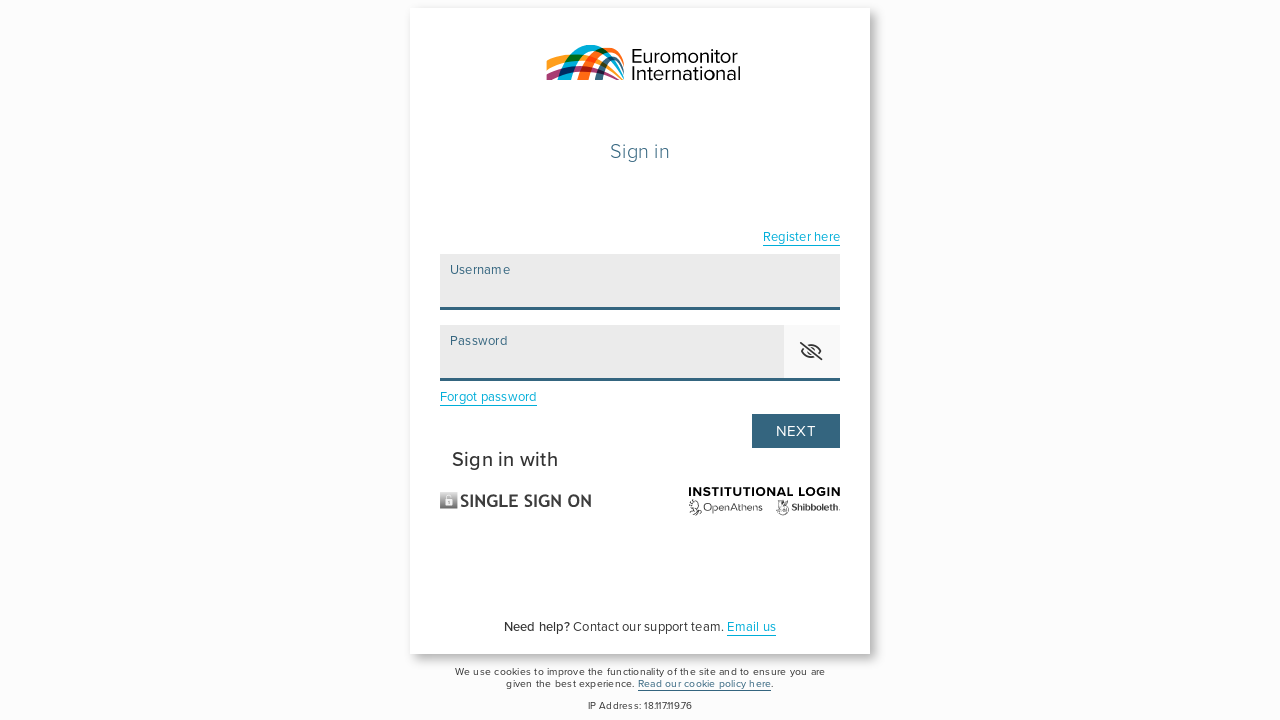

--- FILE ---
content_type: text/html; charset=utf-8
request_url: https://login.euromonitor.com/Account/Login?ReturnUrl=%2Fconnect%2Fauthorize%2Fcallback%3Fclient_id%3Dcee8fdedfb2249e9a0a612fe32fc19ae%26redirect_uri%3Dhttps%253A%252F%252Fwww.portal.euromonitor.com%252Faccount%252Fsignin-oidc%26response_type%3Dcode%2520id_token%26scope%3Dsubscriber%2520email%2520offline_access%2520profile%2520openid%2520Euromonitor.Subscribers.SubscriptionService%2520EMI.Notification.Read%2520EMI.CovidAnalytics%2520Euromonitor.AnalysisService%2520Euromonitor.Statistics.UsageService%2520Euromonitor.Statistics.CompanyShareService%2520Euromonitor.Statistics.BrandShareService%2520Euromonitor.Statistics.AuthorisationService%2520Euromonitor.Statistics.CatalogService%2520Euromonitor.Statistics.MarketSizeService%2520Euromonitor.Membership.UserService%2520Euromonitor.MediaConverterAPI%2520Euromonitor.Statistics.AuthorizationService%2520EMI.ProductClaim.Read%2520EMI.IndustryDashboard.Full%2520EMI.CountryReports.Read%2520EMI.Magazine.Read%2520EMI.SearchService.Read%2520EMI.Dashboard.Read%2520EMI.AnalyticsService%2520EMI.AnalyticIndustrial%2520EMI.SurveyExtractor.Read%2520EMI.ForecastDashboard%2520Euromonitor.PushNotification.Service%2520EMI.GenAISearch%2520EMI.Help%2520EMI.Sports%26response_mode%3Dform_post%26nonce%3Ddcd39485d17249d9b8765242e5b4438e%26state%3DSomeRandomStringForState
body_size: 17866
content:
<!DOCTYPE html>
<html lang="en">
<head>
    <meta charset="utf-8" />
    <meta name="viewport" content="width=device-width, initial-scale=1.0" />
    <meta http-equiv="X-UA-Compatible" content="IE=edge" />
    <title>Euromonitor Login</title>
    <link rel="stylesheet" href="/lib/bootstrap/dist/css/bootstrap.min.css" asp-add-nonce="true" />
    <link rel="stylesheet" href="/css/site.css" asp-add-nonce="true" />
    <link rel="stylesheet" href="https://use.typekit.net/qyp5dog.css" asp-add-nonce="true" />
    <link rel="shortcut icon" type="image/png" href=https://emi-lv-identity-we-endp1.azureedge.net/logos/emi-favicon-v1.png asp-add-nonce="true" />
    
    
        <link rel="stylesheet" href="/css/styles.min.css?v=4iQQkj1BGhkIeA-7Kz-liSQxMuF70RyYCx3JlcFjez8" asp-add-nonce="true" />
    
    <script src="/js/google-analytics.js" nonce="SkTR4vaAkmdVPcAEcQcJo7xPcme2YSHSGBe1dpiUyjA="></script>
    <script src="/js/device-discovery.js" nonce="SkTR4vaAkmdVPcAEcQcJo7xPcme2YSHSGBe1dpiUyjA="></script>
    <script src="/js/device.js" nonce="SkTR4vaAkmdVPcAEcQcJo7xPcme2YSHSGBe1dpiUyjA="></script>
    <script src="/js/client.min.js" nonce="SkTR4vaAkmdVPcAEcQcJo7xPcme2YSHSGBe1dpiUyjA="></script>
    <script src="/js/focus-visible.js" nonce="SkTR4vaAkmdVPcAEcQcJo7xPcme2YSHSGBe1dpiUyjA="></script>
    <script src="https://kit.fontawesome.com/2b61a0e482.js" crossorigin="anonymous" data-auto-add-css="false" nonce="SkTR4vaAkmdVPcAEcQcJo7xPcme2YSHSGBe1dpiUyjA="></script>
    <style nonce="SkTR4vaAkmdVPcAEcQcJo7xPcme2YSHSGBe1dpiUyjA=">
        .show {
            display: block;
        }

        .hide {
            display: none;
        }
    </style>
</head>

<body>
    
<script src="https://ajax.aspnetcdn.com/ajax/jQuery/jquery-3.7.1.min.js" nonce="SkTR4vaAkmdVPcAEcQcJo7xPcme2YSHSGBe1dpiUyjA="></script>
<script src="https://ajax.aspnetcdn.com/ajax/jquery.validate/1.19.3/jquery.validate.min.js" nonce="SkTR4vaAkmdVPcAEcQcJo7xPcme2YSHSGBe1dpiUyjA="></script>
<script src="https://ajax.aspnetcdn.com/ajax/jquery.validation.unobtrusive/3.2.6/jquery.validate.unobtrusive.min.js" nonce="SkTR4vaAkmdVPcAEcQcJo7xPcme2YSHSGBe1dpiUyjA="></script>
<style nonce="SkTR4vaAkmdVPcAEcQcJo7xPcme2YSHSGBe1dpiUyjA=">
    div.post-logout {
        text-align: center;
    }
   h1.log-off {
       font-weight: 500;
    }
    div.redirect-uri {
        margin-top: 20px;
    }
    a.PostLogoutRedirectUri {
        font-size: 20px;
        font-weight: 300;
    }
    .loader {
        border: 8px solid #e9eeef; /* Light grey */
        border-top: 8px solid #00aed9; /* Blue */
        border-radius: 60%;
        width: 55px;
        height: 55px;
        animation: spin 2s linear infinite;
        margin-top: 20px;
        margin-left: auto;
        margin-right: auto;
        display: block;
    }

    @keyframes spin {
        0% { transform: rotate(0deg); }
        100% {
            transform: rotate(360deg);
        }
    }
</style>

<div class="e-layout-modal">
    <div class="e-login-registration">
        <div class="e-header">
            <div class="e-emi-logo" aria-hidden="true">
                <img src=https://emi-lv-identity-we-endp1.azureedge.net/logos/emi-newlogo.svg height="auto" width="200" alt="Euromonitor International Logo">
            </div>
        </div>
        <div class="e-modal-content">
            <div id="body">
                


<div class="e-error-modal hide" tabindex="0" role="alert" aria-live="assertive">
</div>

<div id="signIn">
    <h1 class="e-modal-heading" tabindex="0" aria-label="Please enter your user name and password to login">Sign in</h1>
        <form id="login-form" action="/account/login" method="post">
            <input type="hidden" id="ReturnUrl" name="ReturnUrl" value="/connect/authorize/callback?client_id=cee8fdedfb2249e9a0a612fe32fc19ae&amp;redirect_uri=https%3A%2F%2Fwww.portal.euromonitor.com%2Faccount%2Fsignin-oidc&amp;response_type=code%20id_token&amp;scope=subscriber%20email%20offline_access%20profile%20openid%20Euromonitor.Subscribers.SubscriptionService%20EMI.Notification.Read%20EMI.CovidAnalytics%20Euromonitor.AnalysisService%20Euromonitor.Statistics.UsageService%20Euromonitor.Statistics.CompanyShareService%20Euromonitor.Statistics.BrandShareService%20Euromonitor.Statistics.AuthorisationService%20Euromonitor.Statistics.CatalogService%20Euromonitor.Statistics.MarketSizeService%20Euromonitor.Membership.UserService%20Euromonitor.MediaConverterAPI%20Euromonitor.Statistics.AuthorizationService%20EMI.ProductClaim.Read%20EMI.IndustryDashboard.Full%20EMI.CountryReports.Read%20EMI.Magazine.Read%20EMI.SearchService.Read%20EMI.Dashboard.Read%20EMI.AnalyticsService%20EMI.AnalyticIndustrial%20EMI.SurveyExtractor.Read%20EMI.ForecastDashboard%20Euromonitor.PushNotification.Service%20EMI.GenAISearch%20EMI.Help%20EMI.Sports&amp;response_mode=form_post&amp;nonce=dcd39485d17249d9b8765242e5b4438e&amp;state=SomeRandomStringForState" />
            <div id="property-error" role="alert" aria-live="assertive">
                <div class="e-error field-validation-valid" data-valmsg-for="Username" data-valmsg-replace="true" tabindex="0"></div>
                <div class="e-error field-validation-valid" data-valmsg-for="Password" data-valmsg-replace="true" tabindex="0"></div>
            </div>

            <fieldset class="e-fieldset">
                <legend></legend>
                    <div class="e-register-link"><a href="https://register-login.euromonitor.com">Register here</a></div>

                <div class="e-form-group">
                    <label class="e-form-label" id="e-reg-email" for="Username">Username</label>
                    <input id="Username" class="form-control e-text-input" aria-required="true" aria-labelledby="e-reg-email" type="text" data-val="true" data-val-required="ERROR: Please enter a Username." name="Username" value="" />
                </div>
                <div class="e-form-group">
                    <label id="PasswordId" class="e-form-label" for="Password">Password</label>
                    <input type="password" id="Password" aria-labelledby="PasswordId" class="form-control e-text-input mandatory" aria-required="true" data-val="true" data-val-required="ERROR: Please enter a Password." name="Password" />
                    <a class="e-show-password" id="toggle-password" tabindex="0" role="button" aria-label="show password">
                        <span class="far fa-eye"></span>
                    </a>
                </div>
                <div class="e-forgot-password"><a id="lnk-login-forgotpassword" href="/Account/forgotpassword">Forgot password</a></div>

                <div class="e-button-group">
                        <label class="e-checkbox-label hide" id="e-rememberme">
                            <input type="checkbox" id="RememberMe" name="RememberLogin" data-val="true" data-val-required="The RememberLogin field is required." value="true" />
                            <span id="e-RememberMe-checkbox" class="e-checkbox hide" role="checkbox" tabindex="0" aria-labelledby="e-rememberme" aria-checked="false"></span>
                            Keep me signed in
                        </label>
                    <input id="web-browser" name="WebBrowser" type="hidden" value="" />
                    <input data-val="true" data-val-required="The AllowRememberLogin field is required." id="AllowRememberLogin" name="AllowRememberLogin" type="hidden" value="True" />
                    <input data-val="true" data-val-required="The EnableLocalLogin field is required." id="EnableLocalLogin" name="EnableLocalLogin" type="hidden" value="True" />
                    <input id="ExternalProviders" name="ExternalProviders" type="hidden" value="System.Collections.Generic.List`1[EMI.Identity.Auth.Models.ExternalProvider]" />
                    <input id="ExternalLoginScheme" name="ExternalLoginScheme" type="hidden" value="ping" />
                    <input data-val="true" data-val-required="The IsExternalLoginOnly field is required." id="IsExternalLoginOnly" name="IsExternalLoginOnly" type="hidden" value="False" />
                    <input data-val="true" data-val-required="The IsRegistrationUrlEnabled field is required." id="IsRegistrationUrlEnabled" name="IsRegistrationUrlEnabled" type="hidden" value="True" />
                    <input data-val="true" data-val-required="The IsPingAndAthenEnabled field is required." id="IsPingAndAthenEnabled" name="IsPingAndAthenEnabled" type="hidden" value="True" />
                    <input type="submit" name="submitBtn" id="submit" value="Next" class="e-button" gacategory="First-Login" galabel="Next" gaaction="Clicked" />
                </div>
            </fieldset>
        <input name="__RequestVerificationToken" type="hidden" value="CfDJ8EvleyYFkz9FqOUgi0OS3UAL1-QE47qUcU9-FllLKLl8B4lg4sG7V_mTPbFWhctN4ZoBJEanD0HUXc71_zd7GtRLsn8qny0a_EbVwzulbo5676ri4noyILa30UqiKOYD3y9GeQLErLaueWi7VBLn-Jw" /><input name="RememberLogin" type="hidden" value="false" /></form>
            <div class="row e-alternative-login">
                <h5>Sign in with</h5>
                <div class="col-sm-6 col-md-6 col-xs-6 e-sso-logo" data-toggle="tooltip" title="Single Sign On allows you to log in to Euromonitor Product suite with a single  set of user credentials.">
                        <a aria-label="Single Sign On allows you to log in to Euromonitor Product suite with a single  set of user credentials." href="/Account/ExternalLogin?provider=pingOne&amp;returnUrl=%2Fconnect%2Fauthorize%2Fcallback%3Fclient_id%3Dcee8fdedfb2249e9a0a612fe32fc19ae%26redirect_uri%3Dhttps%253A%252F%252Fwww.portal.euromonitor.com%252Faccount%252Fsignin-oidc%26response_type%3Dcode%2520id_token%26scope%3Dsubscriber%2520email%2520offline_access%2520profile%2520openid%2520Euromonitor.Subscribers.SubscriptionService%2520EMI.Notification.Read%2520EMI.CovidAnalytics%2520Euromonitor.AnalysisService%2520Euromonitor.Statistics.UsageService%2520Euromonitor.Statistics.CompanyShareService%2520Euromonitor.Statistics.BrandShareService%2520Euromonitor.Statistics.AuthorisationService%2520Euromonitor.Statistics.CatalogService%2520Euromonitor.Statistics.MarketSizeService%2520Euromonitor.Membership.UserService%2520Euromonitor.MediaConverterAPI%2520Euromonitor.Statistics.AuthorizationService%2520EMI.ProductClaim.Read%2520EMI.IndustryDashboard.Full%2520EMI.CountryReports.Read%2520EMI.Magazine.Read%2520EMI.SearchService.Read%2520EMI.Dashboard.Read%2520EMI.AnalyticsService%2520EMI.AnalyticIndustrial%2520EMI.SurveyExtractor.Read%2520EMI.ForecastDashboard%2520Euromonitor.PushNotification.Service%2520EMI.GenAISearch%2520EMI.Help%2520EMI.Sports%26response_mode%3Dform_post%26nonce%3Ddcd39485d17249d9b8765242e5b4438e%26state%3DSomeRandomStringForState">
                            <img class="e-single-sign-on" alt="Single sign on logo" src=https://emi-lv-identity-we-endp1.azureedge.net/logos/SSO-logo.svg />
                        </a>
                </div>
                <div class="col-sm-6 col-md-6 col-xs-6 e-federated-logo" data-toggle="tooltip" title="Click here to login with OpenAthens MD.">
                    <a aria-label="Click here to login with OpenAthens MD." href="/Account/ExternalLogin?provider=openathens&amp;returnUrl=%2Fconnect%2Fauthorize%2Fcallback%3Fclient_id%3Dcee8fdedfb2249e9a0a612fe32fc19ae%26redirect_uri%3Dhttps%253A%252F%252Fwww.portal.euromonitor.com%252Faccount%252Fsignin-oidc%26response_type%3Dcode%2520id_token%26scope%3Dsubscriber%2520email%2520offline_access%2520profile%2520openid%2520Euromonitor.Subscribers.SubscriptionService%2520EMI.Notification.Read%2520EMI.CovidAnalytics%2520Euromonitor.AnalysisService%2520Euromonitor.Statistics.UsageService%2520Euromonitor.Statistics.CompanyShareService%2520Euromonitor.Statistics.BrandShareService%2520Euromonitor.Statistics.AuthorisationService%2520Euromonitor.Statistics.CatalogService%2520Euromonitor.Statistics.MarketSizeService%2520Euromonitor.Membership.UserService%2520Euromonitor.MediaConverterAPI%2520Euromonitor.Statistics.AuthorizationService%2520EMI.ProductClaim.Read%2520EMI.IndustryDashboard.Full%2520EMI.CountryReports.Read%2520EMI.Magazine.Read%2520EMI.SearchService.Read%2520EMI.Dashboard.Read%2520EMI.AnalyticsService%2520EMI.AnalyticIndustrial%2520EMI.SurveyExtractor.Read%2520EMI.ForecastDashboard%2520Euromonitor.PushNotification.Service%2520EMI.GenAISearch%2520EMI.Help%2520EMI.Sports%26response_mode%3Dform_post%26nonce%3Ddcd39485d17249d9b8765242e5b4438e%26state%3DSomeRandomStringForState">
                        <img alt="Institutional Login Logo" src=https://emi-lv-identity-we-endp1.azureedge.net/logos/institutional-login-logo.svg />
                    </a>
                </div>
            </div>
</div>

<script type="text/javascript" nonce="SkTR4vaAkmdVPcAEcQcJo7xPcme2YSHSGBe1dpiUyjA=">

    document.getElementById("toggle-password").addEventListener('click', 
        togglePassword.bind(this)
        );
    document.getElementById("submit").addEventListener('click', 
        GATrackEvent_OnClick.bind(this));
    document.getElementById("submit").addEventListener('click', GATrackEvent_OnCheckboxClick());
    document.getElementById("login-form").addEventListener('submit', function() {
        return checkForm(this);
    });

    $(document).ready(function () {

        var errorPopup = $('#ErrorPopup');

        if ($('#ErrorPopup').css('display') === 'block') {
            errorPopup.focus();
        }

        $('.e-modal-close').on('click', function (e) {
            closeErrorPopup(e);
        });

        $('.e-checkbox').keypress(function (e) {
            var checkbox = $('#RememberMe');
            if (e.keyCode === 13) {
                checkbox.prop("checked", !checkbox.prop('checked'));
                checkbox.focus();
            }
        });

        $('.e-modal-close').on('keyup', function (e) {
            if (e.keyCode === 13) {
                closeErrorPopup(e);
            }
        });

        $('.e-show-password').on('keydown', function (e) {
            if (e.keyCode === 13) {
                togglePassword(e.target);
            }
        });

        $('[data-toggle="tooltip"]').tooltip();

        $('#submit').on('click', function (e) {
            if (e.Username == null || e.Password) {
                $('#property-error').show();
            }
        });
    });

    function closeErrorPopup(e) {
        e.preventDefault();
        $('#ErrorPopup').remove();
        $('.e-error-modal').remove();
    }

    function togglePassword(el) {
        el.currentTarget.classList.toggle('e-state-reveal');
        var p = document.getElementById('Password');
        if (p.getAttribute('type') === 'password') {
            p.setAttribute('type', 'text');
        }
        else {
            p.setAttribute('type', 'password');
        }
    }

    function GATrackEvent_OnCheckboxClick() {

        const rememberMe = document.getElementById('RememberMe').checked;
        if (rememberMe) {
            const category = 'Session';
            const action = 'Keep Me Signed In';
            const label = 'Log-In';
            GATrackEvent(category, action, label);
        }
    }

    $("#signIn").ready(function () {
        const deviceDiscovery = new DeviceDiscovery(new ClientJS());
        $("#web-browser").val(deviceDiscovery.getBrowser());
    });

    function checkForm(form) {
        var username = document.getElementById('Username').value;
        var password = document.getElementById('Password').value;
        if (username.trim() !== '' && password.trim() !== '') {
            form.submitBtn.disabled = true;
        }
    }

</script>


            </div>
            <div tabindex="0" id="cookie"></div>
        </div>

        <div class="e-modal-footer" role="complementary">
            <div class="e-help">
                <h2 class="e-sub-heading">Need help?</h2>
                <p>
                    Contact our support team.
                    <a href="mailto:passport.support@euromonitor.com" id="loginPageContactSupportLink"
                       aria-label="For assistance, please click here to send an email to our support team"
                       gacategory="Session" galabel="Email Us" gaaction="Clicked">Email us</a>
                </p><br>
            </div>
        </div>
    </div>
    <div class="e-cookie-footer">
        <span>We use cookies to improve the functionality of the site and to ensure you are given the best experience. <a href="#" gaaction="Cookie" tabindex="0" id="AcceptCookie" aria-label="please click here to read and accept our Cookie Policy">Read our cookie policy here</a>.</span>
    </div>
    <div class="e-ip-footer">
        <span>IP Address: 18.117.119.76</span>
    </div>
</div>

<script type="text/javascript" nonce="SkTR4vaAkmdVPcAEcQcJo7xPcme2YSHSGBe1dpiUyjA=">

    document.getElementById("loginPageContactSupportLink").addEventListener('click',
        GATrackEvent_OnClick.bind(this));

    document.getElementById("AcceptCookie").addEventListener('click', onTermsConditionCookieClick);

    document.querySelector(".e-modal-content").addEventListener('click',
        function(e) {
            if (e.target.id == 'cookieBack') {
                $('#body').show();
                $('#cookie').hide();
                $("div.e-modal-content").scrollTop(0);
            }
        });

    $(document).ready(function() {
        $("#cookie").hide();
    });

    function onTermsConditionCookieClick() {
        $('#cookie').load('https://emi-lv-identity-we-endp1.azureedge.net/staticfiles/Cookie.html');
        $('#body').hide();
        $('#cookie').show();
        $('#cookie').focus();
        $("div.e-modal-content").scrollTop(0);
    }

</script>





    <script src="/lib/jquery/dist/jquery.min.js" nonce="SkTR4vaAkmdVPcAEcQcJo7xPcme2YSHSGBe1dpiUyjA="></script>
    <script src="/lib/bootstrap/dist/js/bootstrap.bundle.min.js" nonce="SkTR4vaAkmdVPcAEcQcJo7xPcme2YSHSGBe1dpiUyjA="></script>
    
</body>
</html>


--- FILE ---
content_type: text/css
request_url: https://login.euromonitor.com/css/site.css
body_size: 5642
content:
/**
 * 
 * 
 *  Identity Server Site
 *  
 *  1.1 Default ......................
 *  1.2 Custom .......................
 *
 */
/*------------------------------------*\
    1.1.  DEFAULT
\*------------------------------------*/
body {
  margin-top: 65px;
  color: #333;
}
/* custom
   overriding navbar styles */
.navbar {
  background-color: #e7e7e7;
}
.navbar-header {
  position: relative;
  top: -4px;
}
.navbar-brand > .icon-banner {
  position: relative;
  top: -2px;
  display: inline;
  height: 30px;
}
.navbar .navbar-toggle .icon-bar {
  background-color: #818387;
}
.nav li a {
  color: #6c6c6c;
}
.nav li a:hover {
  color: #ff6a13;
}
/* - end - */
.icon {
  position: relative;
  top: -10px;
}
.logged-out iframe {
  display: none;
  width: 0;
  height: 0;
}
.page-consent .client-logo {
  float: left;
}
.page-consent .client-logo img {
  width: 80px;
  height: 80px;
}
.page-consent .consent-buttons {
  margin-top: 25px;
}
.page-consent .consent-form .consent-scopecheck {
  display: inline-block;
  margin-right: 5px;
}
.page-consent .consent-form .consent-description {
  margin-left: 25px;
}
.page-consent .consent-form .consent-description label {
  font-weight: normal;
}
.page-consent .consent-form .consent-remember {
  padding-left: 16px;
}
.grants .page-header {
  margin-bottom: 10px;
}
.grants .grant {
  margin-top: 20px;
  padding-bottom: 20px;
  border-bottom: 1px solid lightgray;
}
.grants .grant img {
  width: 100px;
  height: 100px;
}
.grants .grant .clientname {
  font-size: 140%;
  font-weight: bold;
}
.grants .grant .granttype {
  font-size: 120%;
  font-weight: bold;
}
.grants .grant .created {
  font-size: 120%;
  font-weight: bold;
}
.grants .grant .expires {
  font-size: 120%;
  font-weight: bold;
}
.grants .grant li {
  list-style-type: none;
  display: inline;
}
.grants .grant li:after {
  content: ', ';
}
.grants .grant li:last-child:after {
  content: '';
}
/*------------------------------------*\
    1.2.  CUSTOM
\*------------------------------------*/
/* login page */
body.emi-login-page {
  background-color: #d1d3d4;
}
.emi-login-page {
  margin: 0 0 50px 0;
  /* breakpoints */
}
.emi-login-page .emi-panel {
  background-color: #fff;
  border-radius: 15px;
  padding: 85px 20px 20px 120px;
  margin-top: 50px;
  position: relative;
  border: 1px solid transparent;
  box-shadow: 0 1px 1px rgba(0, 0, 0, 0.05);
  /* typography */
  font-family: "proxima-nova", "Calibri", sans-serif;
  /* logo */
  /* layout */
  /* button */
  /* form */
  /* contact section */
}
.emi-login-page .emi-panel h3 {
  color: #34657f;
  font-size: 1.3em;
  line-height: 120%;
  margin-bottom: 10px;
  font-weight: 600;
  letter-spacing: .02rem;
}
.emi-login-page .emi-panel img.emi-logo {
  height: 35px;
  position: absolute;
  top: 20px;
  left: 45px;
}
.emi-login-page .emi-panel img.emi-logo-bottom {
  height: 20px;
  position: absolute;
  bottom: 10px;
  right: 20px;
}
.emi-login-page .emi-panel .emi-col-pad-right {
  padding-right: 50px;
}
.emi-login-page .emi-panel .emi-col-pad-left {
  padding-left: 35px;
}
.emi-login-page .emi-panel .emi-border-left {
  border-left: 1px #a4a6a8 solid;
}
.emi-login-page .emi-panel .emi-content-spacer {
  height: 279px;
}
.emi-login-page .emi-panel .emi-btn {
  border-radius: 0px;
  background: #00aed9;
  border: 1px solid #00aed9;
  color: #fff;
  padding: 2px 30px;
  font-family: "proxima-nova", "Calibri", sans-serif;
  text-transform: uppercase;
}
.emi-login-page .emi-panel .emi-btn:hover {
  background-color: #fff;
  color: #00aed9;
  border: 1px solid #00aed9;
  box-shadow: 0px 2px 7px -1px rgba(0, 0, 0, 0.25);
  transition: background-color 0.2s ease-out, box-shadow 0.25s ease-in-out, color 0.17s ease-in-out;
}
.emi-login-page .emi-panel .emi-form-group {
  font-family: "proxima-nova", "Calibri", sans-serif;
  margin-top: 20px;
}
.emi-login-page .emi-panel .emi-form-group input {
  background: #eee;
  border: 1px solid #00aed9;
  font-size: 12px;
  line-height: 18px;
  padding-left: 10px;
  border-radius: 0px;
}
.emi-login-page .emi-panel .emi-form-group input:focus {
  background-color: #fff;
}
.emi-login-page .emi-panel .emi-checkbox {
  position: relative;
}
.emi-login-page .emi-panel .emi-checkbox label {
  background: #fff;
  border: 1px solid #00aed9;
  cursor: pointer;
  padding: 0;
}
.emi-login-page .emi-panel .emi-checkbox label:hover {
  box-shadow: inset 0px 1px 1px white, 0px 1px 3px rgba(0, 0, 0, 0.5);
}
.emi-login-page .emi-panel .emi-checkbox label:hover span.icon {
  display: block;
  position: absolute;
  opacity: 0.5;
  margin: 0 4px 0;
  top: 5px;
}
.emi-login-page .emi-panel .emi-checkbox span.icon {
  color: #00aed9;
  display: none;
  top: 5px;
}
.emi-login-page .emi-panel .emi-checkbox input {
  margin-left: 10px;
}
.emi-login-page .emi-panel .emi-checkbox input[type=checkbox] {
  visibility: hidden;
}
.emi-login-page .emi-panel .emi-checkbox input:checked + span.icon {
  display: block;
  position: absolute;
  margin: 0 4px 0;
  top: 5px;
}
.emi-login-page .emi-panel .emi-checkbox span {
  margin-right: 15px;
}
.emi-login-page .emi-panel .emi-contact .emi-mail {
  background: url(../images/mail.svg) no-repeat;
  background-size: 30px 30px;
  display: block;
  font-size: 18px;
  font-weight: 700;
  line-height: 30px;
  padding-left: 38px;
}
.emi-login-page .emi-panel .emi-contact a {
  color: #00AED9;
  text-decoration: none;
  letter-spacing: .02rem;
  font-weight: 700;
}
@media only screen and (max-width: 992px) {
  .emi-login-page .emi-panel {
    padding: 85px 50px 30px 50px;
  }
  .emi-login-page .emi-panel .emi-col-pad-right,
  .emi-login-page .emi-panel .emi-col-pad-left {
    padding-right: 0px;
    padding-left: 0px;
  }
  .emi-login-page .emi-panel .emi-border-left {
    border-left: 0px #a4a6a8 solid;
  }
}

--- FILE ---
content_type: text/css
request_url: https://login.euromonitor.com/css/styles.min.css?v=4iQQkj1BGhkIeA-7Kz-liSQxMuF70RyYCx3JlcFjez8
body_size: 22866
content:
:root{font-size:16px;}*:focus:not(.focus-visible){outline:none;}.focus-visible{outline:2px highlight solid;}*{-webkit-box-sizing:border-box;-moz-box-sizing:border-box;box-sizing:border-box;}html,body{font-size:16px;height:100%;min-height:100%;}body{background-color:#fcfcfc;color:#333;font:.8125rem/1.125rem 'proxima-nova','Calibri',sans-serif;letter-spacing:.015rem;}footer{text-align:center;}a{color:#00aed9;cursor:pointer;text-decoration:underline;transition:color .15s ease-in-out;}a:hover{color:#00aed9;}p{margin:10px 0;}p:last-child{margin-bottom:0;}textarea,button,input[type='text'],input[type='button'],input[type='submit']{-webkit-appearance:none;border-radius:0;}svg *{shape-rendering:crispEdges;}
/*! normalize.css v4.2.0 | MIT License | github.com/necolas/normalize.css */
html{font-family:sans-serif;line-height:1.15;-ms-text-size-adjust:100%;-webkit-text-size-adjust:100%;}body{margin:0;}article,aside,footer,header,nav,section{display:block;}h1{font-size:2em;margin:.67em 0;}figcaption,figure,main{display:block;}figure{margin:1em 40px;}hr{box-sizing:content-box;height:0;overflow:visible;}pre{font-family:monospace,monospace;font-size:1em;}a{background-color:transparent;-webkit-text-decoration-skip:objects;}a:active,a:hover{outline-width:0;}abbr[title]{border-bottom:none;text-decoration:underline;text-decoration:underline dotted;}b,strong{font-weight:inherit;}b,strong{font-weight:bolder;}code,kbd,samp{font-family:monospace,monospace;font-size:1em;}dfn{font-style:italic;}mark{background-color:#ff0;color:#000;}small{font-size:80%;}sub,sup{font-size:75%;line-height:0;position:relative;vertical-align:baseline;}sub{bottom:-.25em;}sup{top:-.5em;}audio,video{display:inline-block;}audio:not([controls]){display:none;height:0;}img{border-style:none;}svg:not(:root){overflow:hidden;}button,input,optgroup,select,textarea{font:inherit;margin:0;}optgroup{font-weight:bold;}button,input{overflow:visible;}button,select{text-transform:none;}button,html [type="button"],[type="reset"],[type="submit"]{-webkit-appearance:button;}button::-moz-focus-inner,[type="button"]::-moz-focus-inner,[type="reset"]::-moz-focus-inner,[type="submit"]::-moz-focus-inner{border-style:none;padding:0;}button:-moz-focusring,[type="button"]:-moz-focusring,[type="reset"]:-moz-focusring,[type="submit"]:-moz-focusring{outline:1px dotted ButtonText;}fieldset{border:1px solid #c0c0c0;margin:0 2px;padding:.35em .625em .75em;}legend{box-sizing:border-box;color:inherit;display:table;max-width:100%;padding:0;white-space:normal;}progress{display:inline-block;vertical-align:baseline;}textarea{overflow:auto;}[type="checkbox"],[type="radio"]{box-sizing:border-box;padding:0;}[type="number"]::-webkit-inner-spin-button,[type="number"]::-webkit-outer-spin-button{height:auto;}[type="search"]{-webkit-appearance:textfield;outline-offset:-2px;}[type="search"]::-webkit-search-cancel-button,[type="search"]::-webkit-search-decoration{-webkit-appearance:none;}::-webkit-file-upload-button{-webkit-appearance:button;font:inherit;}details,menu{display:block;}summary{display:list-item;}canvas{display:inline-block;}template{display:none;}[hidden]{display:none;}*:focus:not(.focus-visible){outline:none;}.focus-visible{outline:2px highlight solid;}fieldset.e-fieldset{clear:both;border:0;margin:0;padding:15px 0 0;}fieldset.e-fieldset legend{display:none;}fieldset.e-fieldset:last-child{padding-bottom:10px;}fieldset.e-fieldset .e-form-group{position:relative;margin-bottom:10px;}fieldset.e-fieldset .e-button-group{text-align:right;}fieldset.e-fieldset .e-button-group:after{clear:both;content:'';display:table;}fieldset.e-fieldset .e-button-group p{float:left;margin:-5px 0 10px 0;}fieldset.e-fieldset .e-checkbox-group{margin-bottom:30px;}fieldset.e-fieldset .e-checkbox-group:after{clear:both;content:'';display:table;}.e-layout-modal{height:100%;width:100%;display:flex;flex-flow:column nowrap;justify-content:center;align-items:center;}.e-layout-modal .e-login-registration{width:100%;max-width:460px;display:flex;flex-flow:column;}.e-login-registration{padding:5px;}.e-login-registration .e-header div.e-emi-logo{text-align:center;}.e-login-registration .e-modal-content,.e-login-registration .e-modal-content-forgot-pass{height:490px;padding:15px;overflow:auto;margin:25px 0 20px;position:relative;}.e-login-registration .e-modal-content>div,.e-login-registration .e-modal-content-forgot-pass>div{padding:15px;}.e-login-registration .e-modal-content .e-register,.e-login-registration .e-modal-content-forgot-pass .e-register{padding-bottom:2px;text-align:right;}.e-login-registration .e-modal-content a.e-show-password,.e-login-registration .e-modal-content-forgot-pass a.e-show-password{background-color:#f9f9f9;border:0;color:#333;cursor:pointer;height:53px;line-height:58px;position:absolute;top:0;right:0;text-align:center;width:56px;z-index:2;text-decoration:none;}.e-login-registration .e-modal-content a.e-show-password span,.e-login-registration .e-modal-content-forgot-pass a.e-show-password span{font-size:18px;font-weight:500;position:relative;}.e-login-registration .e-modal-content a.e-show-password span:before,.e-login-registration .e-modal-content-forgot-pass a.e-show-password span:before{content:'';font-family:'Font Awesome 5 Pro';}.e-login-registration .e-modal-content a.e-show-password.e-state-reveal span:before,.e-login-registration .e-modal-content-forgot-pass a.e-show-password.e-state-reveal span:before{content:'';}.e-login-registration .e-modal-content a.e-show-password:hover,.e-login-registration .e-modal-content-forgot-pass a.e-show-password:hover,.e-login-registration .e-modal-content a.e-show-password:focus,.e-login-registration .e-modal-content-forgot-pass a.e-show-password:focus{color:#00aed9;}.e-login-registration .e-modal-content a.e-show-password:hover span:after,.e-login-registration .e-modal-content-forgot-pass a.e-show-password:hover span:after,.e-login-registration .e-modal-content a.e-show-password:focus span:after,.e-login-registration .e-modal-content-forgot-pass a.e-show-password:focus span:after{background-color:#00aed9;}.e-login-registration .e-modal-content a.e-show-password:active span,.e-login-registration .e-modal-content-forgot-pass a.e-show-password:active span{top:1px;left:1px;}.e-login-registration .e-modal-content .e-forgot-password,.e-login-registration .e-modal-content-forgot-pass .e-forgot-password,.e-login-registration .e-modal-content .e-register-link,.e-login-registration .e-modal-content-forgot-pass .e-register-link{position:relative;top:-8px;}.e-login-registration .e-modal-content .e-forgot-password a,.e-login-registration .e-modal-content-forgot-pass .e-forgot-password a,.e-login-registration .e-modal-content .e-register-link a,.e-login-registration .e-modal-content-forgot-pass .e-register-link a{border-bottom:1px solid #00aed9;text-decoration:none;}.e-login-registration .e-modal-content .e-register-link,.e-login-registration .e-modal-content-forgot-pass .e-register-link{text-align:right;}.e-login-registration .e-modal-content .e-sso-login,.e-login-registration .e-modal-content-forgot-pass .e-sso-login{border-top:1px solid #ccc;border-bottom:1px solid #ccc;padding:15px 0;position:relative;bottom:-20px;text-align:center;}.e-login-registration .e-modal-content .e-sso-login p,.e-login-registration .e-modal-content-forgot-pass .e-sso-login p{margin:0;font-size:12px;font-weight:600;}.e-login-registration .e-modal-content #registrationForm,.e-login-registration .e-modal-content-forgot-pass #registrationForm{margin-bottom:20px;}.e-login-registration .e-modal-content .e-alternative-login,.e-login-registration .e-modal-content-forgot-pass .e-alternative-login{position:relative;margin-bottom:10px;margin-left:0;margin-right:0;}.e-login-registration .e-modal-content .e-alternative-login .e-sso-logo,.e-login-registration .e-modal-content-forgot-pass .e-alternative-login .e-sso-logo,.e-login-registration .e-modal-content .e-alternative-login .e-federated-logo,.e-login-registration .e-modal-content-forgot-pass .e-alternative-login .e-federated-logo{padding:7px 0;}.e-login-registration .e-modal-content .e-alternative-login .e-sso-logo a img,.e-login-registration .e-modal-content-forgot-pass .e-alternative-login .e-sso-logo a img,.e-login-registration .e-modal-content .e-alternative-login .e-federated-logo a img,.e-login-registration .e-modal-content-forgot-pass .e-alternative-login .e-federated-logo a img{padding-top:5px;width:151px;position:absolute;left:0;}.e-login-registration .e-modal-content .e-alternative-login .e-federated-logo a img,.e-login-registration .e-modal-content-forgot-pass .e-alternative-login .e-federated-logo a img{padding-top:0;left:auto;right:0;}.e-login-registration .e-modal-content .e-alternative-login .tooltip-arrow,.e-login-registration .e-modal-content-forgot-pass .e-alternative-login .tooltip-arrow{padding:0;}.e-login-registration .e-modal-content .e-alternative-login h5,.e-login-registration .e-modal-content-forgot-pass .e-alternative-login h5{font-weight:500;}.e-login-registration .e-modal-content-forgot-pass{padding:0 15px;}.e-login-registration .e-modal-footer{text-align:center;padding:15px 0 0;}.e-login-registration .e-modal-footer .e-help{margin-bottom:15px;}.e-login-registration .e-modal-footer .e-help h2.e-sub-heading{color:#333;font-size:13px;font-weight:500;margin:0;display:inline-block;}.e-login-registration .e-modal-footer .e-help p{line-height:24px;margin:0;display:inline-block;}.e-login-registration .e-modal-footer .e-help p a{border-bottom:1px solid #00aed9;text-decoration:none;}.e-login-registration .e-modal-footer .e-tac-links{font-size:11px;}.e-login-registration .e-modal-footer .e-tac-links a{padding:0 10px;}.e-login-registration .e-checkbox-label{color:#34657f;padding-bottom:15px;}.e-cookie-footer,.e-ip-footer{max-width:400px;color:#333;font-size:.65rem;text-align:center;margin-top:12px;line-height:.76rem;padding:0 5px;}.e-cookie-footer a,.e-ip-footer a{color:#34657f;border-bottom:1px solid #34657f;text-decoration:none;}.e-ip-footer{margin-top:10px;font-size:10px;}.e-error,.e-registration-error{background-color:#ff6a13;color:#fff;font-size:13px;margin-bottom:-5px;line-height:16px;padding:5px 10px;position:relative;}.e-error:after,.e-registration-error:after{clear:both;content:'';display:table;}.e-error:before,.e-registration-error:before{content:'';display:inline-block;float:left;font-family:'Font Awesome 5 Pro';font-weight:600;margin-right:8px;}.e-error:empty,.e-registration-error:empty,.e-error.validation-summary-valid,.validation-summary-valid.e-registration-error{visibility:hidden;}.e-error.validation-summary-errors,.validation-summary-errors.e-registration-error{visibility:visible;}.e-error ul,.e-registration-error ul{display:inline-block;list-style:none;margin:0;padding:0;max-width:305px;}.e-error ul li,.e-registration-error ul li{margin-bottom:0;}.e-registration-error{bottom:20px;}.e-registration-message,.e-error-page{text-align:center;}.e-registration-message h1.e-modal-heading,.e-error-page h1.e-modal-heading{margin-bottom:30px;}.e-registration-message h2,.e-registration-message p,.e-error-page h2,.e-error-page p{color:#34657f;font-size:20px;font-weight:300;line-height:1.5rem;margin-bottom:20px;}.e-registration-message h2 a,.e-registration-message p a,.e-error-page h2 a,.e-error-page p a{text-decoration:none;border-bottom:1px solid #00aed9;}.e-error-page h1.e-modal-heading{color:#ff6a13;font-weight:500;}.e-error-page h1.e-modal-heading .fas{padding-right:8px;}.e-error-page h2,.e-error-page p{color:#ff6a13;}.e-success-message{display:none;position:absolute;top:50%;left:50%;text-align:center;transform:translate(-50%,-50%);width:100%;}.e-success-check{text-align:center;}.e-success-check .fa-check-circle{color:#00ab8e;font-size:45px;padding:15px;}.e-error-circle{text-align:center;}.e-error-circle .fa-times-circle,.e-error-circle .fa-ban,.e-error-circle .fa-exclamation-triangle{color:#ff6a13;font-size:45px;padding:15px;}.e-error-circle+h1.e-modal-heading{color:#ff6a13;}.e-login-registration .e-modal-content .e-password-instructions,.e-login-registration .e-modal-content-forgot-pass .e-password-instructions{padding:5px;background-color:#f2f8f9;}.e-login-registration .e-modal-content .e-password-instructions p,.e-login-registration .e-modal-content-forgot-pass .e-password-instructions p{text-align:center;}.e-login-registration .e-modal-content .e-password-instructions ul,.e-login-registration .e-modal-content-forgot-pass .e-password-instructions ul{list-style:none;padding-left:72px;}.e-login-registration .e-modal-content .e-password-instructions ul li.e-pass,.e-login-registration .e-modal-content-forgot-pass .e-password-instructions ul li.e-pass{margin-bottom:10px;}.e-login-registration .e-modal-content .e-password-instructions ul li.e-pass:before,.e-login-registration .e-modal-content-forgot-pass .e-password-instructions ul li.e-pass:before{font-family:'Font Awesome 5 Pro';content:'';margin:0 5px 0 -15px;color:#008000;font-weight:600;}.e-login-registration .e-modal-content .e-password-instructions ul li.e-fail,.e-login-registration .e-modal-content-forgot-pass .e-password-instructions ul li.e-fail{margin-bottom:10px;}.e-login-registration .e-modal-content .e-password-instructions ul li.e-fail:before,.e-login-registration .e-modal-content-forgot-pass .e-password-instructions ul li.e-fail:before{font-family:'Font Awesome 5 Pro';content:'';margin:0 5px 0 -15px;color:#f00;font-weight:600;}label.e-form-label{color:#34657f;font-weight:400;padding:7px 0 0 10px;position:absolute;z-index:10;}input:-webkit-autofill{background-color:#eee !important;-webkit-box-shadow:0 0 0 1000px #eee inset;}select:-webkit-autofill{background-color:#eee !important;-webkit-box-shadow:0 0 0 1000px #eee inset;}input.e-text-input,textarea.e-textarea,select.e-select{-webkit-appearance:none;background-color:#ebebeb;border:0;border-bottom:3px solid #34657f;border-radius:0;box-sizing:border-box;color:#333;font:inherit;font-size:16px;font-weight:500;height:56px;line-height:18px;margin-bottom:15px;padding:22px 10px 0 10px;width:100%;}input.e-text-input:invalid,textarea.e-textarea:invalid,select.e-select:invalid{border-bottom-color:#ff6a13;outline:0;}input.e-text-input[aria-invalid="true"],textarea.e-textarea[aria-invalid="true"],select.e-select[aria-invalid="true"]{border-bottom-color:#ff6a13;outline:0;}input.e-text-input.e-verified-email,textarea.e-textarea.e-verified-email,select.e-select.e-verified-email{color:#ccc;cursor:default;}.e-select-container{position:relative;}.e-select-container select.e-select{cursor:pointer;}.e-select-container select.e-select option{background-color:#fff;color:#333;}.e-select-container select.e-select:hover{color:#00aed9;}.e-select-container span.e-select-icon{color:#555;display:block;font-size:19px;height:53px;padding-top:28px;pointer-events:none;position:absolute;top:0;right:0;text-align:center;width:40px;z-index:10;}.e-select-container select.e-select:hover+span.e-select-icon{color:#00aed9;}.e-select-container select.e-select:focus+span.e-select-icon{padding-top:6px;transform:rotate(180deg);}textarea.e-textarea{border-top:30px solid #ccc;padding:0 10px 10px 10px;height:200px;}.e-checkbox-label,.e-radio-label{cursor:pointer;display:inline-block;font-weight:normal;margin:0;padding:8px 0 5px 23px;position:relative;}.e-checkbox-label input,.e-radio-label input{margin:0;position:absolute;left:0;visibility:hidden;}.e-checkbox-label span.e-checkbox,.e-radio-label span.e-checkbox{border:1px solid #a4a6a8;box-sizing:border-box;display:block;font-family:'Font Awesome 5 Pro';font-size:11px;font-weight:600;height:15px;line-height:14px;margin-right:8px;position:absolute;left:0;text-align:center;width:15px;}.e-checkbox-label span.e-radio,.e-radio-label span.e-radio{border:1px solid #a4a6a8;box-sizing:border-box;display:block;font-family:'Font Awesome 5 Pro';font-size:11px;font-weight:600;height:16px;line-height:14px;margin-right:8px;position:absolute;left:0;text-align:center;width:16px;border-radius:50%;}.e-checkbox-label input:checked+span.e-checkbox,.e-radio-label input:checked+span.e-checkbox{border-color:#34657f !important;}.e-checkbox-label input:checked+span.e-checkbox:after,.e-radio-label input:checked+span.e-checkbox:after{background-color:#34657f !important;border:1px solid #34657f;color:#fff !important;content:'' !important;top:0 !important;left:1px !important;}.e-checkbox-label input:checked+span.e-radio,.e-radio-label input:checked+span.e-radio{border-color:#00aed9;}.e-checkbox-label input:checked+span.e-radio:after,.e-radio-label input:checked+span.e-radio:after{background-color:#0088ed;border-radius:50%;content:'';display:block;height:8px;position:absolute;top:3px;left:3px;width:8px;}.e-checkbox-label:hover,.e-radio-label:hover{color:#00aed9;}.e-checkbox-label:hover span.e-checkbox,.e-radio-label:hover span.e-checkbox{border-color:#00aed9;}button.e-button,input.e-button{-webkit-appearance:none;background-color:#34657f;border:2px solid #34657f;border-radius:0;box-sizing:border-box;color:#fff;cursor:pointer;font-size:15px;font-weight:400;letter-spacing:.015rem;height:34px;padding:0 22.1px;text-transform:uppercase;}button.e-button:hover,input.e-button:hover{background-color:#fff;color:#00aed9;border-color:#00aed9;}button.e-button:active,input.e-button:active{background-color:#00aed9;border-color:#00aed9;color:#fff;}button.e-button:disabled,input.e-button:disabled{background-color:#ebebeb;border-color:#ebebeb;color:#fff;cursor:default;}button.e-button.e-back-btn,input.e-button.e-back-btn{background-color:#ebebeb;border-color:#ebebeb;color:#34657f;cursor:pointer;margin-right:8px;}button.e-button.e-back-btn:hover,input.e-button.e-back-btn:hover{background-color:#34657f;border:2px solid #34657f;color:#fff;}button.e-button.e-back-btn:disabled,input.e-button.e-back-btn:disabled{background-color:#ebebeb;border-color:#ebebeb;color:#fff;cursor:default;}.e-error-modal{display:none;position:absolute;top:0;bottom:0;width:90%;z-index:1010;}.e-error-modal .e-error-content{background-color:#ff6a13;height:200px;color:#fff;text-align:center;box-shadow:5px 5px 10px 0 rgba(0,0,0,.3);margin:0 auto;top:290px;left:50%;position:fixed;transform:translate(-50%,-50%);width:388px;}.e-error-modal .e-error-content h1.e-error-heading{font-size:18px;}.e-error-modal .e-error-content h1.e-error-heading:before{content:'';display:inline-block;font-family:'Font Awesome 5 Pro';font-weight:600;margin-right:8px;}.e-error-modal .e-error-content h1.e-verification-expired-heading{font-size:18px;}.e-error-modal .e-error-content h1.e-verification-expired-heading:before{display:inline-block;font-family:'Font Awesome 5 Pro';font-weight:600;margin-right:8px;}.e-error-modal .e-error-content .validation-summary-errors{padding:0 15px;}.e-error-modal .e-error-content .validation-summary-errors ul{list-style-type:none;padding-left:0;}.e-error-modal .e-error-content .validation-summary-errors a{color:#fff;text-decoration:none;border-bottom:1px solid #fff;}.e-error-modal:after{background-color:rgba(255,255,255,.4);content:'';position:fixed;top:0;right:0;bottom:0;left:0;z-index:-1;}h1.e-modal-heading,h2.e-modal-subheading{color:#34657f;font-size:20px;font-weight:300;margin:0 0 15px 0;text-align:center;}.e-modal-close{background-color:transparent;border:0;color:rgba(255,255,255,.8);font-size:20px;outline:0;position:absolute;top:8px;right:8px;text-decoration:none;}.e-modal-close:hover{color:#fff;text-decoration:none;}.e-modal-close:before{content:'';display:inline-block;font-family:'Font Awesome 5 Pro';font-weight:600;}@media screen and (max-width:767px){body{background-color:#fff;}}@media screen and (min-width:768px){.e-login-registration{background-color:#fff;box-shadow:5px 5px 10px 0 rgba(0,0,0,.3);position:relative;padding:35px 0 0;}.e-login-registration .e-modal-content,.e-login-registration .e-modal-content-forgot-pass{margin:25px 0 0;}.e-login-registration .e-modal-content>div,.e-login-registration .e-modal-content-forgot-pass>div{padding:15px;}.e-login-registration .e-modal-content #resetPassword,.e-login-registration .e-modal-content-forgot-pass #resetPassword{margin:0;}.e-login-registration .e-modal-content .e-sso-login,.e-login-registration .e-modal-content-forgot-pass .e-sso-login{bottom:-15px;}.e-login-registration .e-cookie-footer{padding:0;position:absolute;bottom:-35px;}}@media screen and (min-width:480px){.e-error-modal .e-modal-content,.e-error-modal .e-login-registration .e-modal-content-forgot-pass,.e-login-registration .e-error-modal .e-modal-content-forgot-pass{padding-left:35px;padding-right:35px;padding-bottom:15px;}}@media screen and (min-width:768px) and (min-height:600px){.e-error-modal{left:0;}.e-error-modal:after{display:none;}}@media(min-width:1366px) and (min-height:768px){.e-login-registration .e-header{height:80px;padding-top:25px;}.e-login-registration .e-modal-content,.e-login-registration .e-modal-content-forgot-pass{height:430px;padding:0 15px 75px;overflow:auto;margin:25px 0 20px;position:relative;}.e-login-registration .e-modal-content .e-modal-footer,.e-login-registration .e-modal-content-forgot-pass .e-modal-footer{position:relative;bottom:-160px;text-align:center;width:100%;margin:0;}.e-login-registration .e-modal-content .e-checkbox-label,.e-login-registration .e-modal-content-forgot-pass .e-checkbox-label{color:#34657f;padding-bottom:15px;}}@media only screen and (min-width:1366px){.e-login-registration .e-modal-content,.e-login-registration .e-modal-content-forgot-pass{height:460px;padding:25px 15px 0;overflow:auto;margin:25px 0 20px;position:relative;}}@media screen and (max-height:665px){.e-layout-modal{justify-content:flex-start;}.e-layout-modal .e-login-registration{padding:25px 0 0;margin-top:5px;}.e-layout-modal .e-login-registration .e-modal-content,.e-layout-modal .e-login-registration .e-modal-content-forgot-pass{max-height:430px;}.e-layout-modal .e-login-registration .e-modal-footer .e-help{margin:13px 0;}}.e-ariving-from-section{color:#909090;font-size:12px;}.e-login-registration .e-modal-content::-webkit-scrollbar-track,.e-login-registration .e-modal-content-forgot-pass::-webkit-scrollbar-track{background-color:#ebebeb;width:15px;}.e-login-registration .e-modal-content::-webkit-scrollbar,.e-login-registration .e-modal-content-forgot-pass::-webkit-scrollbar{width:15px;}.e-login-registration .e-modal-content::-webkit-scrollbar-thumb,.e-login-registration .e-modal-content-forgot-pass::-webkit-scrollbar-thumb{background-color:#d1d3d4;}.policyContent,.e-terms-content{margin-bottom:40px;}.policyContent h1,.policyContent h2,.e-terms-content h1,.e-terms-content h2{color:#34657f;font-size:20px;font-weight:300;margin:0 0 15px 0;text-align:left;line-height:1;}.policyContent .e-button-accept,.e-terms-content .e-button-accept{text-align:right;margin-top:35px;}.policyContent .e-button-accept:after,.e-terms-content .e-button-accept:after{clear:both;content:'';display:table;}.policyContent>div{margin-bottom:10px;}.policyContent>div b{color:#34657f;}.tooltip{font-size:11px;}.tooltip .tooltip-inner{background-color:#004c62;color:#fff;padding:8px;}.tooltip.top .tooltip-arrow{border-top-color:#004c62;margin-left:-5px;border-width:5px 5px 0;}.tooltip.in{filter:alpha(opacity=100);opacity:1;}.tooltip.top{margin-top:0;}

--- FILE ---
content_type: text/javascript
request_url: https://login.euromonitor.com/js/device-discovery.js
body_size: 318
content:
/// <reference path="device.ts" />
var DeviceDiscovery = /** @class */ (function () {
    function DeviceDiscovery(client) {
        this.client = client;
    }
    DeviceDiscovery.prototype.getDeviceInfo = function () {
        return new Device(this.client.getOS(), this.client.getBrowser());
    };
    DeviceDiscovery.prototype.getFingerPrint = function (location) {
        var device = this.getDeviceInfo();
        var key = device.os + device.webBrowser + location;
        return this.client.getCustomFingerprint(key);
    };
    DeviceDiscovery.prototype.getBrowser = function () {
        return this.client.getBrowser();
    };
    return DeviceDiscovery;
}());
//# sourceMappingURL=device-discovery.js.map

--- FILE ---
content_type: image/svg+xml
request_url: https://emi-lv-identity-we-endp1.azureedge.net/logos/emi-newlogo.svg
body_size: 7967
content:
<svg xmlns="http://www.w3.org/2000/svg" xmlns:xlink="http://www.w3.org/1999/xlink" width="156.811" height="33" viewBox="0 0 156.811 33"><defs><clipPath id="a"><rect width="156.811" height="33" fill="none"/></clipPath><clipPath id="b"><rect width="60.681" height="29.164" fill="none"/></clipPath><clipPath id="c"><rect width="23.678" height="19.532" fill="none"/></clipPath><clipPath id="d"><rect width="37.825" height="26.014" fill="none"/></clipPath><clipPath id="e"><rect width="53.587" height="30" fill="none"/></clipPath><clipPath id="f"><rect width="64.733" height="20.689" fill="none"/></clipPath><clipPath id="g"><rect width="62.931" height="14.834" fill="none"/></clipPath></defs><g clip-path="url(#a)"><g transform="translate(4.984)"><g clip-path="url(#b)"><g transform="translate(37.897 10.513)" style="mix-blend-mode:multiply;isolation:isolate"><g transform="translate(0)"><g clip-path="url(#c)"><path d="M280.661,87.536s.559-2.454.6-2.631c.329-1.28.709-2.547,1.152-3.791a31.877,31.877,0,0,1,1.832-4.217,20.67,20.67,0,0,1,2.6-4,12.021,12.021,0,0,1,5.506-3.819,6.421,6.421,0,0,1,3.686-.007,6.634,6.634,0,0,1,3.048,1.919A12.336,12.336,0,0,1,300.15,72.3a21.251,21.251,0,0,1,2.676,5.437,30.461,30.461,0,0,1,1.453,6.474q.033.294.06.588l-.276.8c.027-.081-.073-.311-.093-.4q-.055-.233-.112-.466-.108-.443-.22-.884-.22-.861-.464-1.716a21.428,21.428,0,0,0-1.137-2.885,22.86,22.86,0,0,0-2.789-5.2c-.934-1.146-1.887-2.118-3.336-2.244a4.5,4.5,0,0,0-2.991.744,6.951,6.951,0,0,0-1.763,2,27.794,27.794,0,0,0-3,7.133c-.271.923-.51,1.857-.727,2.794-.115.5-.645,3.864-.647,3.864l-6.119-.8" transform="translate(-280.661 -68.805)" fill="#34657f"/></g></g></g><g transform="translate(24.018 3.453)" style="mix-blend-mode:multiply;isolation:isolate"><g transform="translate(0)"><g clip-path="url(#d)"><path d="M189.82,48.61a51.465,51.465,0,0,1,4.959-12.683c5.009-8.842,10.934-13.5,19.086-13.327a11.84,11.84,0,0,1,8.038,3.27c4.231,4.426,5.84,12.376,5.738,14.651l-.224.5c-1.652-6.613-4.44-13.823-10.871-14.431-.37-.035-.742-.053-1.105-.053-5.447,0-9.913,3.789-13.312,11.353a52,52,0,0,0-3.376,10.719Z" transform="translate(-189.82 -22.596)" fill="#ff6a13"/></g></g></g><g transform="translate(8.01 1.353)" style="mix-blend-mode:multiply;isolation:isolate"><g clip-path="url(#e)"><path d="M86,38.856l-.948,0a54.661,54.661,0,0,1,6.789-16.9C95.548,15.977,102,8.856,111.666,8.856c.114,0,.231,0,.345,0,14.645.249,22.7,18.5,26.625,27.587l-.395.756c-3.67-6.8-13.726-23.348-24.593-23.348a10.453,10.453,0,0,0-1.694.138c-4.926.81-9.161,5.35-12.587,13.494A64.9,64.9,0,0,0,95.839,38.8c-1.769.014-7.049.052-9.841.052" transform="translate(-85.049 -8.856)" fill="#00aed9"/></g></g><g transform="translate(-4.086 8.926)" style="mix-blend-mode:multiply;isolation:isolate"><g transform="translate(0)"><g clip-path="url(#f)"><path d="M69.308,79.114c-14.15-13.569-25.9-15.6-31.661-15.6-11.1,0-21.972,3.1-27.705,7.894a41.9,41.9,0,0,0-4.059,3.952,20.1,20.1,0,0,1,.743-5.019c.735-2.932,1.746-5.29,2.575-6.009,1.691-1.467,4.856-2.916,8.683-3.978a57.459,57.459,0,0,1,15.11-1.926c1.383,0,2.791.045,4.183.134,7.7.49,19.72,4.465,33.436,20.535Z" transform="translate(-5.88 -58.425)" fill="#ff9e1b"/></g></g></g><g transform="translate(-4.984 18.166)" style="mix-blend-mode:multiply;isolation:isolate"><g clip-path="url(#g)"><path d="M2.252,133.731c-.9,0-1.585-1.015-1.931-1.964-.492-1.353-.372-2.64.049-2.993,7.647-6.415,21.69-9.876,31.02-9.876,6.775,0,14.047,1.86,21.612,5.529a73.427,73.427,0,0,1,9.928,5.835l-1.661.083c-.8-.337-1.649-.721-2.542-1.126-5.393-2.449-11.93-5.908-25.257-5.908-.715,0-1.45.01-2.184.029-13.129.348-25.636,8.409-28.01,10.021a1.858,1.858,0,0,1-1.024.371" transform="translate(0 -118.897)" fill="#a83d72"/></g></g></g></g><g clip-path="url(#a)"><path d="M558.889,119.655h-1.223V130.53h1.223Zm-4.715,9.212a2.637,2.637,0,0,1-2.168.978,1.732,1.732,0,1,1,0-3.44,2.637,2.637,0,0,1,2.168.978Zm1.223,1.663v-5.413c0-1.908-1.385-2.658-3.049-2.658a4.122,4.122,0,0,0-3.147,1.3l.571.848a3.127,3.127,0,0,1,2.413-1.092c1.141,0,1.989.6,1.989,1.663V126.6a3.291,3.291,0,0,0-2.608-1.076,2.579,2.579,0,0,0-2.755,2.592,2.622,2.622,0,0,0,2.755,2.609,3.406,3.406,0,0,0,2.608-1.092v.9Zm-8.378,0V125a2.238,2.238,0,0,0-2.511-2.544,3.906,3.906,0,0,0-2.8,1.337v-1.141H540.48v7.875H541.7v-5.755a3.042,3.042,0,0,1,2.331-1.223c1.06,0,1.761.44,1.761,1.826v5.152Zm-12.279-.9c-1.679,0-2.625-1.435-2.625-3.049a2.75,2.75,0,0,1,2.625-3.033c1.679,0,2.609,1.435,2.609,3.033,0,1.614-.93,3.049-2.609,3.049m0,1.092a4.14,4.14,0,1,0-3.9-4.141,3.877,3.877,0,0,0,3.9,4.141m-5.674-8.071h-1.223v7.874h1.223Zm-.619-1.32a.835.835,0,0,0,.831-.832.823.823,0,0,0-1.646,0,.832.832,0,0,0,.815.832m-3.369,9.391a2,2,0,0,0,1.467-.506l-.359-.913a1.178,1.178,0,0,1-.831.326c-.538,0-.8-.424-.8-1.011v-4.891h1.6v-1.076h-1.6V120.5h-1.223v2.152h-1.3v1.076h1.3v5.152a1.611,1.611,0,0,0,1.745,1.843m-5.5-1.859a2.637,2.637,0,0,1-2.168.978,1.732,1.732,0,1,1,0-3.44,2.637,2.637,0,0,1,2.168.978Zm1.223,1.663v-5.413c0-1.908-1.385-2.658-3.049-2.658a4.122,4.122,0,0,0-3.147,1.3l.571.848a3.127,3.127,0,0,1,2.413-1.092c1.141,0,1.989.6,1.989,1.663V126.6a3.291,3.291,0,0,0-2.608-1.076,2.579,2.579,0,0,0-2.755,2.592,2.622,2.622,0,0,0,2.755,2.609,3.406,3.406,0,0,0,2.608-1.092v.9Zm-8.378,0V125a2.238,2.238,0,0,0-2.511-2.544,3.907,3.907,0,0,0-2.8,1.337v-1.141h-1.223v7.875H507.1v-5.755a3.042,3.042,0,0,1,2.331-1.223c1.06,0,1.761.44,1.761,1.826v5.152Zm-10.549,0v-5.576a2.881,2.881,0,0,1,2.136-1.255,2.181,2.181,0,0,1,.489.048v-1.255a3.347,3.347,0,0,0-2.625,1.435v-1.272h-1.223v7.875Zm-6.829-7.06a2.552,2.552,0,0,1,2.592,2.625h-5.168a2.627,2.627,0,0,1,2.576-2.625m-3.864,3.114a3.9,3.9,0,0,0,4.01,4.141,4.279,4.279,0,0,0,3.131-1.207l-.587-.8a3.443,3.443,0,0,1-2.429.994,2.775,2.775,0,0,1-2.837-2.723h6.375v-.31c0-2.364-1.4-4.223-3.783-4.223a3.938,3.938,0,0,0-3.88,4.125m-1.986,4.141a2,2,0,0,0,1.467-.506l-.358-.913a1.18,1.18,0,0,1-.832.326c-.538,0-.8-.424-.8-1.011v-4.891h1.6v-1.076h-1.6V120.5h-1.223v2.152h-1.3v1.076h1.3v5.152a1.611,1.611,0,0,0,1.745,1.843m-4.315-.2V125a2.238,2.238,0,0,0-2.511-2.544,3.906,3.906,0,0,0-2.8,1.337v-1.141h-1.223v7.875h1.223v-5.755a3.041,3.041,0,0,1,2.331-1.223c1.06,0,1.761.44,1.761,1.826v5.152Zm-8.935-10.875h-1.353V130.53h1.353Z" transform="translate(-402.078 -101.373)"/><path d="M554.377,41.734V36.157a2.881,2.881,0,0,1,2.136-1.255,2.172,2.172,0,0,1,.489.049V33.7a3.347,3.347,0,0,0-2.625,1.435V33.859h-1.223v7.875Zm-6.8-.9c-1.679,0-2.625-1.435-2.625-3.049a2.75,2.75,0,0,1,2.625-3.033c1.679,0,2.608,1.435,2.608,3.033,0,1.614-.929,3.049-2.608,3.049m0,1.092a3.877,3.877,0,0,0,3.9-4.141,3.9,3.9,0,1,0-7.793,0,3.877,3.877,0,0,0,3.9,4.141m-5.731,0a2,2,0,0,0,1.467-.505l-.358-.913a1.181,1.181,0,0,1-.832.326c-.538,0-.8-.424-.8-1.011V34.935h1.6V33.859h-1.6V31.707H540.1v2.152h-1.3v1.076h1.3v5.152a1.611,1.611,0,0,0,1.745,1.842m-4.2-8.071h-1.223v7.874h1.223Zm-.62-1.32a.835.835,0,0,0,.832-.832.824.824,0,0,0-1.647,0,.832.832,0,0,0,.815.832m-2.685,9.2V36.207a2.238,2.238,0,0,0-2.511-2.544A3.9,3.9,0,0,0,529.03,35V33.859h-1.223v7.875h1.223V35.978a3.041,3.041,0,0,1,2.331-1.223c1.06,0,1.761.44,1.761,1.826v5.152Zm-12.115-.9c-1.679,0-2.624-1.435-2.624-3.049a2.749,2.749,0,0,1,2.624-3.033c1.68,0,2.609,1.435,2.609,3.033,0,1.614-.929,3.049-2.609,3.049m0,1.092a3.877,3.877,0,0,0,3.9-4.141,3.9,3.9,0,1,0-7.793,0,3.877,3.877,0,0,0,3.9,4.141m-5.566-.2v-5.69c0-1.581-.766-2.38-2.2-2.38a3.315,3.315,0,0,0-2.641,1.467,2.022,2.022,0,0,0-2.12-1.467A3.4,3.4,0,0,0,507.158,35V33.859h-1.223v7.875h1.223V35.978a2.752,2.752,0,0,1,2.07-1.223c1.027,0,1.451.636,1.451,1.631v5.348H511.9V35.962a2.756,2.756,0,0,1,2.087-1.207c1.011,0,1.451.636,1.451,1.631v5.348Zm-16.305-.9c-1.679,0-2.625-1.435-2.625-3.049a2.75,2.75,0,0,1,2.625-3.033c1.679,0,2.609,1.435,2.609,3.033,0,1.614-.93,3.049-2.609,3.049m0,1.092a3.877,3.877,0,0,0,3.9-4.141,3.9,3.9,0,1,0-7.794,0,3.877,3.877,0,0,0,3.9,4.141m-7.126-.2V36.157a2.879,2.879,0,0,1,2.136-1.255,2.173,2.173,0,0,1,.489.049V33.7a3.347,3.347,0,0,0-2.625,1.435V33.859h-1.223v7.875Zm-3.339,0V33.859H488.67v5.788a3.014,3.014,0,0,1-2.331,1.19c-1.059,0-1.761-.407-1.761-1.794V33.859h-1.223v5.56a2.215,2.215,0,0,0,2.511,2.511,3.853,3.853,0,0,0,2.8-1.3v1.108Zm-8.181,0V40.527H475.94v-3.75H481.6V35.571H475.94V32.066h5.772V30.859h-7.125V41.734Z" transform="translate(-402.076 -26.144)"/></g></g></svg>

--- FILE ---
content_type: text/plain
request_url: https://www.google-analytics.com/j/collect?v=1&_v=j102&a=1789901197&t=pageview&_s=1&dl=https%3A%2F%2Flogin.euromonitor.com%2FAccount%2FLogin%3FReturnUrl%3D%252Fconnect%252Fauthorize%252Fcallback%253Fclient_id%253Dcee8fdedfb2249e9a0a612fe32fc19ae%2526redirect_uri%253Dhttps%25253A%25252F%25252Fwww.portal.euromonitor.com%25252Faccount%25252Fsignin-oidc%2526response_type%253Dcode%252520id_token%2526scope%253Dsubscriber%252520email%252520offline_access%252520profile%252520openid%252520Euromonitor.Subscribers.SubscriptionService%252520EMI.Notification.Read%252520EMI.CovidAnalytics%252520Euromonitor.AnalysisService%252520Euromonitor.Statistics.UsageService%252520Euromonitor.Statistics.CompanyShareService%252520Euromonitor.Statistics.BrandShareService%252520Euromonitor.Statistics.AuthorisationService%252520Euromonitor.Statistics.CatalogService%252520Euromonitor.Statistics.MarketSizeService%252520Euromonitor.Membership.UserService%252520Euromonitor.MediaConverterAPI%252520Euromonitor.Statistics.AuthorizationService%252520EMI.ProductClaim.Read%252520EMI.IndustryDashboard.Full%252520EMI.CountryReports.Read%252520EMI.Magazine.Read%252520EMI.SearchService.Read%252520EMI.Dashboard.Read%252520EMI.AnalyticsService%252520EMI.AnalyticIndustrial%252520EMI.SurveyExtractor.Read%252520EMI.ForecastDashboard%252520Euromonitor.PushNotification.Service%252520EMI.GenAISearch%252520EMI.Help%252520EMI.Sports%2526response_mode%253Dform_post%2526nonce%253Ddcd39485d17249d9b8765242e5b4438e%2526state%253DSomeRandomStringForState&ul=en-us%40posix&dt=Euromonitor%20Login&sr=1280x720&vp=1280x720&_u=IEBAAEABAAAAACAAI~&jid=1189477071&gjid=2007704503&cid=1878817427.1768502036&tid=UA-182160970-1&_gid=1133342803.1768502036&_r=1&_slc=1&z=1520266534
body_size: -451
content:
2,cG-TNNC11XJCX

--- FILE ---
content_type: text/javascript
request_url: https://login.euromonitor.com/js/google-analytics.js
body_size: 1271
content:
(function (i, s, o, g, r, a, m) {
    i['GoogleAnalyticsObject'] = r;
    i[r] = i[r] ||
        function () {
            (i[r].q = i[r].q || []).push(arguments);
        };
    i[r].l = 1 * new Date();
    a = s.createElement(o);
    m = s.getElementsByTagName(o)[0]; a.async = 1; a.src = g; m.parentNode.insertBefore(a, m);
})(window, document, 'script', '//www.google-analytics.com/analytics.js', 'ga');

if (window.location.href.match("login.euromonitor.com")) {
    ga('create', 'UA-182160970-1', 'auto');
}
ga('send', 'pageview');

function GATrackEvent_OnClick(sender) {
    var item = $(sender);
    var label = item.text();
    var category = item.attr("GACategory");
    var action = item.attr("GAAction");
    var labelAttr = item.attr("GALabel");

    if (labelAttr != undefined) {
        label = labelAttr;
    }

    GATrackEvent(category, action, label);
}

// category, The name you supply for the group of objects you want to track
// action, A string that is uniquely paired with each category, and commonly used to define the type of user interaction for the web object
// label, An optional string to provide additional dimensions to the event data
// ga(['send','event', 'Videos', 'Play', 'Gone With the Wind']);

function GATrackEvent(category, action, label) {
    var eventDetails = "Category='" + category + "'";
    eventDetails += "   Action='" + action + "'";
    eventDetails += "   Label='" + label + "'";

    if (category === undefined || category === "" || label === undefined || label === "" || action === undefined || action === "") {
        return;
    }
    ga('send', 'event', category, action, label);
}

--- FILE ---
content_type: image/svg+xml
request_url: https://emi-lv-identity-we-endp1.azureedge.net/logos/institutional-login-logo.svg
body_size: 46236
content:
<svg xmlns="http://www.w3.org/2000/svg" xmlns:xlink="http://www.w3.org/1999/xlink" viewBox="0 0 448 90.32"><defs><style>.cls-1{fill:none;}.cls-2{fill:#3d3d3d;}.cls-3{clip-path:url(#clip-path);}.cls-4{clip-path:url(#clip-path-3);}.cls-5{fill:#fff;}.cls-6{clip-path:url(#clip-path-4);}.cls-7{clip-path:url(#clip-path-6);}.cls-8{clip-path:url(#clip-path-7);}.cls-9{clip-path:url(#clip-path-9);}.cls-10{clip-path:url(#clip-path-10);}.cls-11{clip-path:url(#clip-path-12);}.cls-12{clip-path:url(#clip-path-13);}.cls-13{clip-path:url(#clip-path-15);}.cls-14{clip-path:url(#clip-path-17);}.cls-15{clip-path:url(#clip-path-18);}.cls-16{clip-path:url(#clip-path-20);}.cls-17{clip-path:url(#clip-path-21);}.cls-18{clip-path:url(#clip-path-23);}.cls-19{clip-path:url(#clip-path-25);}.cls-20{clip-path:url(#clip-path-26);}.cls-21{fill:#eaeaea;}.cls-22{clip-path:url(#clip-path-28);}.cls-23{clip-path:url(#clip-path-30);}.cls-24{clip-path:url(#clip-path-31);}.cls-25{clip-path:url(#clip-path-33);}.cls-26{clip-path:url(#clip-path-35);}.cls-27{clip-path:url(#clip-path-36);}.cls-28{clip-path:url(#clip-path-37);}.cls-29{clip-path:url(#clip-path-38);}.cls-30{clip-path:url(#clip-path-39);}.cls-31{clip-path:url(#clip-path-41);}.cls-32{clip-path:url(#clip-path-42);}.cls-33{clip-path:url(#clip-path-44);}.cls-34{clip-path:url(#clip-path-45);}.cls-35{clip-path:url(#clip-path-47);}.cls-36{clip-path:url(#clip-path-48);}.cls-37{clip-path:url(#clip-path-50);}.cls-38{clip-path:url(#clip-path-51);}.cls-39{clip-path:url(#clip-path-53);}.cls-40{clip-path:url(#clip-path-54);}.cls-41{clip-path:url(#clip-path-56);}.cls-42{clip-path:url(#clip-path-57);}.cls-43{clip-path:url(#clip-path-59);}.cls-44{fill:url(#linear-gradient);}.cls-45{fill:url(#linear-gradient-2);}.cls-46{clip-path:url(#clip-path-61);}.cls-47{clip-path:url(#clip-path-63);}.cls-48{isolation:isolate;}</style><clipPath id="clip-path" transform="translate(-1.65 -1.7)"><polyline class="cls-1" points="274.58 72.65 263.88 78.85 258.18 68.95 268.88 62.75"/></clipPath><clipPath id="clip-path-3" transform="translate(-1.65 -1.7)"><path class="cls-1" d="M267.42,70.22a7.23,7.23,0,0,1-1.5,1.4l.4.5s-3-1.1-4.2-.4a2.19,2.19,0,0,0-.9,1V73c.1.3,0,.3,0,.3a.22.22,0,0,0,.2.2.9.9,0,0,0,.5.1,2.38,2.38,0,0,1,.6-1.1,3.38,3.38,0,0,1,2-.2s-1.3.1-1.6.6a1.16,1.16,0,0,0-.2,1,3.59,3.59,0,0,0,2.5-.1,5.19,5.19,0,0,1,2.7-.7s-.6-.6-.4-1.2c.4-1.3,3.8-3.7,3.8-3.7l-1.5-1.2c-.1,0-1.7,2.5-2.4,3.2"/></clipPath><clipPath id="clip-path-4" transform="translate(-1.65 -1.7)"><rect class="cls-1" x="275.12" y="41.39" width="7.7" height="15.7"/></clipPath><clipPath id="clip-path-6" transform="translate(-1.65 -1.7)"><path class="cls-1" d="M279.92,43.19a47.5,47.5,0,0,0-2.2,4.5c-.6,1.5-2.6,7.5-2.6,7.8a40.09,40.09,0,0,0,4.9,1.6,29.62,29.62,0,0,0,2.2-4.8,26.29,26.29,0,0,0,.6-3.9l-1.1.4c.4-1.6.6-2.1.7-2.7a9.7,9.7,0,0,0,.1-1.7l-1.6,1a21,21,0,0,0,0-2.6,3.19,3.19,0,0,0-.3-1.4s-.5,1.3-.7,1.8"/></clipPath><clipPath id="clip-path-7" transform="translate(-1.65 -1.7)"><rect class="cls-1" x="275.12" y="41.39" width="7.8" height="15.7"/></clipPath><clipPath id="clip-path-9" transform="translate(-1.65 -1.7)"><path class="cls-1" d="M267.87,46.6a9.46,9.46,0,0,0,2.4,1.4,3,3,0,0,1,.4,1,5.55,5.55,0,0,0-.8-.6,3.55,3.55,0,0,0-1-.2,24.08,24.08,0,0,0-2.1,7.4c-.2,5,.7,10.3,5.8,12.9a17.33,17.33,0,0,0,9.8,1.1,16.31,16.31,0,0,1,5.4,0c7.8,2.1,5.9,11.8-2.6,15.3a14.3,14.3,0,0,1-11.8-.4,13.14,13.14,0,0,1-3.4-2.4l-.3.4a13,13,0,0,0,8.9,4.4,16.57,16.57,0,0,0,15.5-7.4c3.2-5.2,4-14.6-2.9-19-5.6-3.5-13.8-2.1-15.3-6.5a3.51,3.51,0,0,1,.2-3.3,3.25,3.25,0,0,1-1.3-1,2.67,2.67,0,0,1-.7-1.4,6.81,6.81,0,0,1,1.5-2.6,4.64,4.64,0,0,1,2.3-1.2s-.4-1.1-1.3-1.1c-.6,0-5.8.4-6.9.3a9.94,9.94,0,0,1-3.4-.8,7,7,0,0,0,1.6,3.7"/></clipPath><clipPath id="clip-path-10" transform="translate(-1.65 -1.7)"><polyline class="cls-1" points="273.85 87.98 252.55 51.18 289.15 29.98 310.45 66.88"/></clipPath><clipPath id="clip-path-12" transform="translate(-1.65 -1.7)"><path class="cls-1" d="M267.87,46.61a9.46,9.46,0,0,0,2.4,1.4,3,3,0,0,1,.4,1,5.55,5.55,0,0,0-.8-.6,3.55,3.55,0,0,0-1-.2,24.08,24.08,0,0,0-2.1,7.4c-.2,5,.7,10.3,5.8,12.9a17.33,17.33,0,0,0,9.8,1.1,16.31,16.31,0,0,1,5.4,0,6,6,0,0,1,4.8,5.1l3.8-1.8a12.25,12.25,0,0,0-5.2-12.2c-5.6-3.5-13.8-2.1-15.3-6.5a3.51,3.51,0,0,1,.2-3.3,3.25,3.25,0,0,1-1.3-1,2.67,2.67,0,0,1-.7-1.4,6.81,6.81,0,0,1,1.5-2.6,4.64,4.64,0,0,1,2.3-1.2s-.4-1.1-1.3-1.1c-.6,0-5.8.4-6.9.3a9.94,9.94,0,0,1-3.4-.8,7.06,7.06,0,0,0,1.6,3.5"/></clipPath><clipPath id="clip-path-13" transform="translate(-1.65 -1.7)"><rect class="cls-1" x="150.85" y="44.29" width="42.3" height="42.6" transform="translate(-9.75 94.79) rotate(-30)"/></clipPath><clipPath id="clip-path-15" transform="translate(-1.65 -1.7)"><rect class="cls-1" x="274.56" y="45.11" width="6.3" height="3.5"/></clipPath><clipPath id="clip-path-17" transform="translate(-1.65 -1.7)"><path class="cls-1" d="M276.05,45.8a6,6,0,0,0-1.6,2.5,2.08,2.08,0,0,0,1.1-.1,7,7,0,0,1,2.9-.3,3.72,3.72,0,0,1,2,.7,3.36,3.36,0,0,0-.2-2.2,6.16,6.16,0,0,0-2.3-1.3h0a2.94,2.94,0,0,0-1.9.7"/></clipPath><clipPath id="clip-path-18" transform="translate(-1.65 -1.7)"><polyline class="cls-1" points="265.81 85.61 261.92 78.71 269.01 74.71 272.92 81.51"/></clipPath><clipPath id="clip-path-20" transform="translate(-1.65 -1.7)"><path class="cls-1" d="M264.11,77.43a2.89,2.89,0,0,1,1.5,1.2c.2.5.7,2.2.9,2.7a1.71,1.71,0,0,0,2.4.8h.1c1.3-.7.7-3.2-.9-4.2a5.83,5.83,0,0,0-2.6-.6,6.6,6.6,0,0,0-1.4.1"/></clipPath><clipPath id="clip-path-21" transform="translate(-1.65 -1.7)"><rect class="cls-1" x="263.16" y="76.1" width="8.1" height="7.9" transform="translate(-4.22 144.33) rotate(-30)"/></clipPath><clipPath id="clip-path-23" transform="translate(-1.65 -1.7)"><polyline class="cls-1" points="282.82 76.97 270.82 79.07 268.52 65.67 280.52 63.57"/></clipPath><clipPath id="clip-path-25" transform="translate(-1.65 -1.7)"><path class="cls-1" d="M277.77,66c-.6.8-.4,2.8-1,4a9.67,9.67,0,0,1-3.2,4,21.85,21.85,0,0,0-2.3.9,1.3,1.3,0,0,0-.5,1.3.78.78,0,0,0,.4.4,1.27,1.27,0,0,0,.6.1,3.51,3.51,0,0,1,.6-1.4,2.18,2.18,0,0,1,.8-.5,6.07,6.07,0,0,0-.7,1c-.3.7-.2,1.4.4,1.5s1.1-1.1,1.4-1.3a7.1,7.1,0,0,1,1.8-.8s-1.1-.3-.3-1.5c.4-.6,4.2-4.7,4.4-5.3a1.18,1.18,0,0,0-.1-1l.6-.2a2,2,0,0,1-.8-.8,1.55,1.55,0,0,1-.2-.6,1.19,1.19,0,0,0-.9-.5,1.55,1.55,0,0,0-1,.7"/></clipPath><clipPath id="clip-path-26" transform="translate(-1.65 -1.7)"><rect class="cls-1" x="269.74" y="64.46" width="12.1" height="13.6" transform="translate(-8.18 48.96) rotate(-10)"/></clipPath><clipPath id="clip-path-28" transform="translate(-1.65 -1.7)"><polyline class="cls-1" points="298.12 72.6 284.22 80.6 275.12 64.7 288.92 56.7"/></clipPath><clipPath id="clip-path-30" transform="translate(-1.65 -1.7)"><path class="cls-1" d="M286.46,61.45a6.74,6.74,0,0,0-1.7,7.8,2.88,2.88,0,0,0,3.9.9c.2-.1.4-.3.6-.4a1.9,1.9,0,0,1-.7,1.1,8.34,8.34,0,0,1-1.2.8l-.8,1.4.4.4a8.18,8.18,0,0,0-4.1.5,2,2,0,0,0-1,1.5.56.56,0,0,0,.5.6h0a1.61,1.61,0,0,1,.6-1.3,1.69,1.69,0,0,1,1-.3,2.36,2.36,0,0,0-.8.9,3,3,0,0,0-.2,1,1.61,1.61,0,0,0,.7.4,3.4,3.4,0,0,0,1-.1,2.66,2.66,0,0,1,.3-1.2,1.8,1.8,0,0,1,.9-.6c-.2.4-.4.7-.6,1.1a.64.64,0,0,0,0,.6,2.22,2.22,0,0,0,1.6-.3,31.13,31.13,0,0,0,2.2-4c.9-1.7,2-2.8,1.9-3.6s-.6-1.1-.6-1.9a3.92,3.92,0,0,1,.4-1.8s-.3-3.8-2.9-3.8c-.3-.2-.9,0-1.4.3"/></clipPath><clipPath id="clip-path-31" transform="translate(-1.65 -1.7)"><rect class="cls-1" x="278.62" y="59.62" width="16" height="18.3" transform="translate(4.01 152.53) rotate(-30)"/></clipPath><clipPath id="clip-path-33" transform="translate(-1.65 -1.7)"><polyline class="cls-1" points="278.52 67.33 268.92 51.83 283.62 42.63 293.32 58.13"/></clipPath><clipPath id="clip-path-35" transform="translate(-1.65 -1.7)"><path class="cls-1" d="M281.15,52.35a41.41,41.41,0,0,1-4.1,6.7c-1.5,1.1-1.9.8-1.9.8a2.77,2.77,0,0,0,2.5,2.1c2.1,0,2.1-.9,3-2.8,1.6-3.5,1.6-5.1,2.1-5.9.7-1.2,1.3-.9,2.8-2.8a9.06,9.06,0,0,0,1.3-2.6,62.64,62.64,0,0,0-5.7,4.5"/></clipPath><clipPath id="clip-path-36" transform="translate(-1.65 -1.7)"><polyline class="cls-1" points="286.61 51.51 285.31 44.01 293.51 42.51 294.81 50.11"/></clipPath><clipPath id="clip-path-37" transform="translate(-1.65 -1.7)"><polyline class="cls-1" points="286.61 51.51 285.31 44.01 293.51 42.51 294.81 50.01"/></clipPath><clipPath id="clip-path-38" transform="translate(-1.65 -1.7)"><path class="cls-1" d="M290.34,46.68a15.09,15.09,0,0,1-2.8,1.5c-.1.3-.3.7-.4,1l-.6,1.2a14.7,14.7,0,0,0,4-1.9,8.76,8.76,0,0,0,3.4-4.6c-.1,0-2.4,2-3.6,2.8"/></clipPath><clipPath id="clip-path-39" transform="translate(-1.65 -1.7)"><polyline class="cls-1" points="286.04 54.53 284.64 46.53 294.34 44.83 295.84 52.83"/></clipPath><clipPath id="clip-path-41" transform="translate(-1.65 -1.7)"><path class="cls-1" d="M292.93,47.29c-.8.7-1.6,1.4-2.4,2a18.67,18.67,0,0,1-3.2,1.5c-.2.5-.4.9-.6,1.3a4.74,4.74,0,0,1-1,1,9.79,9.79,0,0,0,4.1-1.6,11.57,11.57,0,0,0,4.7-5.1l-1.6.9"/></clipPath><clipPath id="clip-path-42" transform="translate(-1.65 -1.7)"><polyline class="cls-1" points="285.15 57.15 283.95 50.45 293.05 48.85 294.15 55.55"/></clipPath><clipPath id="clip-path-44" transform="translate(-1.65 -1.7)"><path class="cls-1" d="M292.76,50.33a31.55,31.55,0,0,1-2.9,2.2,17.88,17.88,0,0,1-3.2,1.3,7.63,7.63,0,0,1-.8,1.1l-.8.8a14.8,14.8,0,0,0,4.6-1.6,7.23,7.23,0,0,0,3.7-3.8h-.6"/></clipPath><clipPath id="clip-path-45" transform="translate(-1.65 -1.7)"><rect class="cls-1" x="284.24" y="54.62" width="6.1" height="3.2"/></clipPath><clipPath id="clip-path-47" transform="translate(-1.65 -1.7)"><path class="cls-1" d="M289.68,55l-2.1.9c-.6.2-1.3.3-2,.5a4.05,4.05,0,0,1-.5.9c-.2.3-.4.5-.6.8a13.09,13.09,0,0,0,2.8-.9,12.44,12.44,0,0,0,3.2-2.3l-.8.1"/></clipPath><clipPath id="clip-path-48" transform="translate(-1.65 -1.7)"><polyline class="cls-1" points="283.13 59.4 283.32 56.7 289.13 57.2 288.93 59.9"/></clipPath><clipPath id="clip-path-50" transform="translate(-1.65 -1.7)"><path class="cls-1" d="M286.29,58.18c-.7.2-1.5.3-2.2.5l-.7.9a12.65,12.65,0,0,0,2.8-.3,10,10,0,0,0,2.8-1.7l-.6-.1c0-.1-1.3.5-2.1.7"/></clipPath><clipPath id="clip-path-51" transform="translate(-1.65 -1.7)"><polyline class="cls-1" points="279.93 60.5 280.83 57.8 284.03 59 283.03 61.6"/></clipPath><clipPath id="clip-path-53" transform="translate(-1.65 -1.7)"><path class="cls-1" d="M282.17,59.35c-.3.1-.7.2-1.1.3l-.7,1.1a6.94,6.94,0,0,0,1.3-.5,5.72,5.72,0,0,0,1.6-1.5,10.91,10.91,0,0,0-1.1.6"/></clipPath><clipPath id="clip-path-54" transform="translate(-1.65 -1.7)"><polyline class="cls-1" points="281.47 58.77 281.67 56.27 285.17 56.57 284.97 59.17"/></clipPath><clipPath id="clip-path-56" transform="translate(-1.65 -1.7)"><path class="cls-1" d="M284.3,56.39s-.8.5-1.2.7a4.18,4.18,0,0,1-1,.4l-.5,1.1a3.63,3.63,0,0,0,1.7-.7,6.09,6.09,0,0,0,1.6-1.6l-.6.1"/></clipPath><clipPath id="clip-path-57" transform="translate(-1.65 -1.7)"><rect class="cls-1" x="282.42" y="53.8" width="3.6" height="2.7"/></clipPath><clipPath id="clip-path-59" transform="translate(-1.65 -1.7)"><path class="cls-1" d="M284,54.7a6.12,6.12,0,0,1-1.2.5l-.5,1.3a13,13,0,0,0,1.7-.8,16.18,16.18,0,0,0,1.9-1.8l-.7-.1-1.2.9"/></clipPath><linearGradient id="linear-gradient" x1="-1322.22" y1="484.89" x2="-1285.57" y2="484.89" gradientTransform="translate(598.24 -514.02) scale(1.25 1.17)" gradientUnits="userSpaceOnUse"><stop offset="0" stop-color="#ddd"/><stop offset="1" stop-color="#525252"/></linearGradient><linearGradient id="linear-gradient-2" x1="-475.92" y1="214.33" x2="-459.1" y2="214.33" gradientTransform="translate(1791.31 -485.38) scale(2.73 2.52)" xlink:href="#linear-gradient"/><clipPath id="clip-path-61" transform="translate(-1.65 -1.7)"><polyline class="cls-1" points="283.39 55.05 282.69 51.05 286.6 50.35 287.3 54.35"/></clipPath><clipPath id="clip-path-63" transform="translate(-1.65 -1.7)"><path class="cls-1" d="M284.81,52.08a17.38,17.38,0,0,0-1.5,1.3,2.92,2.92,0,0,0-.2.9,3.9,3.9,0,0,0,2-1.3,6.36,6.36,0,0,0,1.4-2.2h-.6a6.89,6.89,0,0,1-1.1,1.3"/></clipPath></defs><title>institutional-login-logo</title><g id="Layer_1" data-name="Layer 1"><g id="Group_1172" data-name="Group 1172"><g id="Group_840" data-name="Group 840"><path id="Path_2998" data-name="Path 2998" class="cls-2" d="M57,74.27a11.85,11.85,0,1,1,11.8-11.9v.1a11.38,11.38,0,0,1-10.9,11.8Zm.1-21.1a8.9,8.9,0,0,0-8.9,8.8v.5a8.87,8.87,0,1,0,17.7,1.1v-1.2a8.84,8.84,0,0,0-8.4-9.3.6.6,0,0,1-.4.1Z" transform="translate(-1.65 -1.7)"/><path id="Path_2999" data-name="Path 2999" class="cls-2" d="M146.12,73.57a1.48,1.48,0,0,0-.7.1c-1.7.3-2.5-.4-3.2-2-2.1-5.5-4.5-11-6.8-16.5-.1-.2-.3-.3-.4-.5l-4.6,11.1h5.3c2.1,0,2.1,0,2.6,2.3h-7.5c-.9,0-1.4.2-1.7,1.1s-.8,1.9-1.1,2.8a2,2,0,0,1-2.2,1.8.37.37,0,0,1-.3-.1c-.4,0-.9-.1-1.3-.1.2-.5.3-.9.5-1.3,2.9-6.7,5.9-13.4,8.8-20.1a1.51,1.51,0,0,1,1.6-1.1c.7.1,1.5-.2,1.9.9,2.9,7,5.9,14,8.9,21A4.17,4.17,0,0,0,146.12,73.57Z" transform="translate(-1.65 -1.7)"/><path id="Path_3000" data-name="Path 3000" class="cls-2" d="M20.32,88.37A22.8,22.8,0,0,0,28.72,75l-.8,1.3A29.94,29.94,0,0,1,17,86.57a4.36,4.36,0,0,1-5-.2l1.5-.6a26,26,0,0,0,13.7-13,1.77,1.77,0,0,1,2-1.2c1.5.1,3,0,4.5.2a6.68,6.68,0,0,1,5.6,5.9,3.28,3.28,0,0,1-.8,2.9l-5.1,4.9c-.4-1.8-.4-3.1,1-3.9a4.89,4.89,0,0,0,1.3-1.2c2-1.8,1.8-2.8-.2-5.1a7.1,7.1,0,0,0-1.4-1c-2-.9-2.3-.7-2.9,1.3a28.32,28.32,0,0,1-5.6,10.9C23.72,88.57,23.62,88.57,20.32,88.37Z" transform="translate(-1.65 -1.7)"/><path id="Path_3001" data-name="Path 3001" class="cls-2" d="M102.32,69.77l1.8,1.4.4.6c-.5.2-.9.4-1.3.6a8.56,8.56,0,0,1-9.2,1,8.05,8.05,0,0,1-2.9-11.1,7.77,7.77,0,0,1,3.5-3.2,7.26,7.26,0,0,1,9.7,3.2,6.65,6.65,0,0,1,.7,3.9c0,.9-.5,1-1.2,1H92.72a4.18,4.18,0,0,0,2.5,4.1A5.45,5.45,0,0,0,102.32,69.77Zm-9.5-4.7h9.4a4.29,4.29,0,0,0-3.8-4.8h-.5a5.07,5.07,0,0,0-5.2,4.7A.1.1,0,0,1,92.82,65.07Z" transform="translate(-1.65 -1.7)"/><path id="Path_3002" data-name="Path 3002" class="cls-2" d="M176.72,67.07a4.63,4.63,0,0,0,3.1,4.4,5.4,5.4,0,0,0,6.6-1.6l.9.6a2.34,2.34,0,0,1,.7.7,8.06,8.06,0,0,1-8.1,2.8,7.35,7.35,0,0,1-5.8-6,7.84,7.84,0,0,1,9.1-9.5,6.79,6.79,0,0,1,5.7,6,4.87,4.87,0,0,0,.1,1.2c.4,1.3-.3,1.5-1.4,1.5-3-.1-6.1,0-9.2,0Zm.1-2h9.4a4.35,4.35,0,0,0-3.7-4.8H182a4.86,4.86,0,0,0-5.2,4.6v.2Z" transform="translate(-1.65 -1.7)"/><path id="Path_3003" data-name="Path 3003" class="cls-2" d="M18.52,42.57a10.41,10.41,0,0,1,9.2,4.6,11.11,11.11,0,0,1,2,7.3,2.93,2.93,0,0,0,.4,1.6,5.62,5.62,0,0,1,.4,5.2,62.86,62.86,0,0,1-3.2,7c-.4.7-1.5,1.1-2.5,1.7l1.3,2.2-1.4,1.9a13.5,13.5,0,0,1-1.9-3.3,3.07,3.07,0,0,0-1.9-2.1,16.55,16.55,0,0,1-3.4-2.5l1.7-1.3c1.3.7,2.7,1.6,4.1,2.2a1.82,1.82,0,0,0,2.5-.7,1.42,1.42,0,0,0,.2-.6c.6-1.8,1.6-3.5,2.3-5.3a3,3,0,0,0-.7-3.7,1.79,1.79,0,0,1-.4-1.4A8.83,8.83,0,0,0,20.92,45a17.26,17.26,0,0,1-2.8-1.9Z" transform="translate(-1.65 -1.7)"/><path id="Path_3004" data-name="Path 3004" class="cls-2" d="M207.72,71.57l1.8-1.5a5.32,5.32,0,0,0,4.8,1.6c1.1-.3,2.1-.7,2.2-1.9s-.9-1.8-2-2.2a35.77,35.77,0,0,0-3.5-.9,3.52,3.52,0,0,1-2.8-3.3,4.09,4.09,0,0,1,2.4-4.2,6.42,6.42,0,0,1,8,1.5c-.9,1-1.6,1.7-3.1.6a3.91,3.91,0,0,0-3-.3,2.25,2.25,0,0,0-1.5,1.5,3,3,0,0,0,1,1.9,5.09,5.09,0,0,0,1.7.7c1,.3,2,.5,2.9.8a4.15,4.15,0,0,1,2.4,5.3,3.88,3.88,0,0,1-.6,1.1C216.32,75,209.22,74.77,207.72,71.57Z" transform="translate(-1.65 -1.7)"/><path id="Path_3005" data-name="Path 3005" class="cls-2" d="M6.12,63c1.3-.4,2-.2,2.5,1.2a4.61,4.61,0,0,0,3.8,2.9l-.3-4.1h2.2a24.83,24.83,0,0,0,4.6,13.4l-1.8,1.3-1.9-2.8a6.36,6.36,0,0,1-4.9,1.6c-3.1,0-4.4,1.2-4.6,4.3a1.7,1.7,0,0,1-.1.7c-2.1-1.6-2.4-2.8-.9-4.8a6,6,0,0,1,4.2-2.5,9.63,9.63,0,0,1,1.7,0c1.1,0,2.5.1,2.9-1.2a7.51,7.51,0,0,0-.4-3.3c-.1-.3-.8-.5-1.2-.5A6.62,6.62,0,0,1,6.12,63Z" transform="translate(-1.65 -1.7)"/><path id="Path_3006" data-name="Path 3006" class="cls-2" d="M76.22,61.47c-.2-2.4.6-3.1,3.4-3.1a7,7,0,0,1,6.7,3.9,8.36,8.36,0,0,1-.7,9.1,7,7,0,0,1-7.5,2.6c-2.1-.4-2.2-.6-1.9-2.9,3.8,1.1,6,.7,7.4-1.5a6.36,6.36,0,0,0-.2-7C81.82,60.57,79.62,60.27,76.22,61.47Z" transform="translate(-1.65 -1.7)"/><path id="Path_3007" data-name="Path 3007" class="cls-2" d="M151,58.77h4.1v2l-4,.2v8.2c.1,2.1,1,2.9,3,2.6a3.4,3.4,0,0,0,1-.1c.4,2,.3,2.3-1.6,2.4-2.8.2-5-.6-4.9-4.1V53.37h2.5Z" transform="translate(-1.65 -1.7)"/><path id="Path_3008" data-name="Path 3008" class="cls-2" d="M73.92,82.87h-2.3v-24h2.3Z" transform="translate(-1.65 -1.7)"/><path id="Path_3009" data-name="Path 3009" class="cls-2" d="M160.52,73.57h-2.3V53.37h2.3Z" transform="translate(-1.65 -1.7)"/><path id="Path_3010" data-name="Path 3010" class="cls-2" d="M168.92,73.57v-7.2a16.2,16.2,0,0,0-.1-2.2,3.76,3.76,0,0,0-3.8-3.6,4.25,4.25,0,0,0-1.1.2l-1.1.3c-.4-1.9-.2-2.2,1.5-2.6a5.18,5.18,0,0,1,6.7,3,4.22,4.22,0,0,1,.3,1.9c.2,3,.1,6.1.1,9.1,0,.3-.1.6-.1.9h-2.4Z" transform="translate(-1.65 -1.7)"/><path id="Path_3011" data-name="Path 3011" class="cls-2" d="M118.42,73.57v-7.5c0-4.7-1.4-5.9-5.9-4.9-.4-1.8-.2-2.2,1.6-2.5a5.18,5.18,0,0,1,6.6,3.3,5.5,5.5,0,0,1,.2,2.2c.1,3,0,5.9,0,8.8,0,.2-.1.5-.1.7Z" transform="translate(-1.65 -1.7)"/><path id="Path_3012" data-name="Path 3012" class="cls-2" d="M196.52,61.07c-.3-1.9-.1-2.2,1.7-2.5a5.16,5.16,0,0,1,6.5,3.3,5.83,5.83,0,0,1,.2,2.3v9.4h-2.5v-8.3c0-3.8-1.9-5.1-5.5-4.2Z" transform="translate(-1.65 -1.7)"/><path id="Path_3013" data-name="Path 3013" class="cls-2" d="M107.82,73.57V58.87h2.4v14.7Z" transform="translate(-1.65 -1.7)"/><path id="Path_3014" data-name="Path 3014" class="cls-2" d="M194.12,73.57h-2.2V58.87h2.2Z" transform="translate(-1.65 -1.7)"/><path id="Path_3015" data-name="Path 3015" class="cls-2" d="M10.82,45.37c-1.6-2.5-.5-5,2.8-6.6C15.32,41.17,14.12,44.07,10.82,45.37Z" transform="translate(-1.65 -1.7)"/><path id="Path_3016" data-name="Path 3016" class="cls-2" d="M11.62,46.77c3.1-2.4,5.3-2.3,7.4.1a4.48,4.48,0,0,1-6.3.9A2.17,2.17,0,0,1,11.62,46.77Z" transform="translate(-1.65 -1.7)"/><path id="Path_3017" data-name="Path 3017" class="cls-2" d="M5.52,60.47c-3-.4-4.2-2.9-3.1-6.4C5.12,54.17,6.32,56.57,5.52,60.47Z" transform="translate(-1.65 -1.7)"/><path id="Path_3018" data-name="Path 3018" class="cls-2" d="M11.92,55.37c.3,3.4-1.8,5.7-4.8,5.3C7.12,57.17,8.82,55.37,11.92,55.37Z" transform="translate(-1.65 -1.7)"/><path id="Path_3019" data-name="Path 3019" class="cls-2" d="M5.72,52.07c-2.5-1.8-2.4-4.6,0-7.2C8.12,46.47,8.22,49.27,5.72,52.07Z" transform="translate(-1.65 -1.7)"/><path id="Path_3020" data-name="Path 3020" class="cls-2" d="M7,53.07c1.8-3.3,4.3-4.3,6.8-2.7a4.44,4.44,0,0,1-5.5,3.2A1.9,1.9,0,0,1,7,53.07Z" transform="translate(-1.65 -1.7)"/></g><g id="Group_1197" data-name="Group 1197"><path id="Path_3021" data-name="Path 3021" class="cls-2" d="M283.05,70.07c-1.8,1.5-3.6,2.9-5.5,4.2-1,.1-2,.1-3,.1l2.4-4.2,6.1-.1" transform="translate(-1.65 -1.7)"/><path id="Path_3022" data-name="Path 3022" class="cls-2" d="M269,65.27a10.52,10.52,0,0,1-1.8,4.2,7.56,7.56,0,0,1-2.1,1.9s-2.8-.8-3.8.2c-.7.8-.7,1.2-.7,1.2a1,1,0,0,0-.5.4.66.66,0,0,0-.1.6s0-.1.3-.2h.3a1,1,0,0,0,.4.5.66.66,0,0,0,.6.1c-.1.1-.2.2-.1.3a.6.6,0,0,0,.1.4,3,3,0,0,1,.4-.3c.3-.2.4-.1.4-.1a2.1,2.1,0,0,0,1.1.4,6.39,6.39,0,0,0,3.3-1,17,17,0,0,1,2.2-.4,1.85,1.85,0,0,1-.7-1.2c-.2-1.2,4.5-3.2,4.5-3.2l-3.8-3.8" transform="translate(-1.65 -1.7)"/><g id="Group_858" data-name="Group 858"><g id="Group_857" data-name="Group 857"><g id="Group_856" data-name="Group 856"><g class="cls-3"><g id="Group_855" data-name="Group 855"><g id="Group_854" data-name="Group 854"><g id="Group_853" data-name="Group 853"><g id="Group_852" data-name="Group 852"><g class="cls-3"><g id="Group_851" data-name="Group 851"><g id="Group_850" data-name="Group 850"><g id="Group_849" data-name="Group 849"><g id="Group_848" data-name="Group 848"><g class="cls-4"><g id="Group_847" data-name="Group 847"><path id="Path_3023" data-name="Path 3023" class="cls-5" d="M274.42,72.82l-11.1,6-5.4-9.9,11.1-6Z" transform="translate(-1.65 -1.7)"/></g></g></g></g></g></g></g></g></g></g></g></g></g></g></g><path id="Path_3027" data-name="Path 3027" class="cls-2" d="M280.45,39.47a5.51,5.51,0,0,1,1,2.5,16.35,16.35,0,0,1,.2,2.2l1.5-1.3a11.3,11.3,0,0,1,0,2.6,25,25,0,0,1-.7,2.6l1.2-.5-.4,3.8-2.9,6.5-6.1-2,3.5-9.6c.6-1.1,1.2-2.2,1.7-3.3.4-1.3.7-2.4,1-3.5" transform="translate(-1.65 -1.7)"/><g id="Group_882" data-name="Group 882"><g id="Group_881" data-name="Group 881"><g id="Group_880" data-name="Group 880"><g class="cls-6"><g id="Group_879" data-name="Group 879"><g id="Group_878" data-name="Group 878"><g id="Group_877" data-name="Group 877"><g id="Group_876" data-name="Group 876"><g class="cls-6"><g id="Group_875" data-name="Group 875"><g id="Group_871" data-name="Group 871"><g id="Group_874" data-name="Group 874"><g id="Group_873" data-name="Group 873"><g class="cls-7"><g id="Group_872" data-name="Group 872"><path id="Path_3029" data-name="Path 3029" class="cls-2" d="M274.12,59.69V40.49h9.6v19.2Z" transform="translate(-1.65 -1.7)"/></g></g></g></g></g></g></g></g></g></g></g></g></g></g></g><path id="Path_3031" data-name="Path 3031" class="cls-5" d="M280.85,70.47a18.07,18.07,0,0,1-3.3,2.9,3.28,3.28,0,0,1-1.7-.1l3-3.1,2,.3" transform="translate(-1.65 -1.7)"/><path id="Path_3032" data-name="Path 3032" class="cls-2" d="M262.65,77.27s4-1.9,6.5.5,1.2,4,1.2,4a13.43,13.43,0,0,0,16.1,1.7c7.4-4.3,5.1-11.1,2.4-12-5.8-2-10.9,1.5-17.3-2.1-6.2-3.3-6.4-12-5.5-15.8a34.65,34.65,0,0,1,1.9-5.7,4.32,4.32,0,0,1-1.7-2.1,25.33,25.33,0,0,1-1.2-3.6,14.35,14.35,0,0,0,4.2,1,51.93,51.93,0,0,1,7.9-.1,2.11,2.11,0,0,1,1.3,1.6s2.2.8,2.6,2a4.41,4.41,0,0,1-.2,3,8.74,8.74,0,0,0-1-.8,3.55,3.55,0,0,0-.9-.4s-2.7,1.9-2.5,4.2c.6,6.2,13.7,1.3,19.3,11a16.52,16.52,0,0,1-6.9,22.2,13.9,13.9,0,0,1-2.8,1.2,15.52,15.52,0,0,1-16.9-4,3.13,3.13,0,0,1-2.5-.2c-1.3-.9-1.5-3.3-1.9-4a4.57,4.57,0,0,0-2.1-1.6" transform="translate(-1.65 -1.7)"/><g id="Group_887" data-name="Group 887"><g id="Group_886" data-name="Group 886"><g id="Group_885" data-name="Group 885"><g class="cls-9"><g id="Group_884" data-name="Group 884"><path id="Path_3033" data-name="Path 3033" class="cls-5" d="M268.47,83.4l1.7-2.4a13.82,13.82,0,0,0,9.1,4.2,12.71,12.71,0,0,0,11.5-6.6,6.37,6.37,0,0,0,.4-4.5l7.1-3.2a36.27,36.27,0,0,1-3.5,9.7,18.25,18.25,0,0,1-16.3,7.3c-8.4-1.4-10-4.5-10-4.5" transform="translate(-1.65 -1.7)"/></g></g></g></g></g><g id="Group_909" data-name="Group 909"><g id="Group_908" data-name="Group 908"><g id="Group_907" data-name="Group 907"><g class="cls-10"><g id="Group_906" data-name="Group 906"><g id="Group_905" data-name="Group 905"><g class="cls-10"><g id="Group_904" data-name="Group 904"><g id="Group_900" data-name="Group 900"><g id="Group_903" data-name="Group 903"><g id="Group_902" data-name="Group 902"><g class="cls-11"><g id="Group_901" data-name="Group 901"><path id="Path_3036" data-name="Path 3036" class="cls-5" d="M268,92l-23-39.8,39.8-23,23,39.8Z" transform="translate(-1.65 -1.7)"/></g></g></g></g></g></g></g></g></g></g></g></g></g><g id="Group_1122" data-name="Group 1122"><g id="Group_1121" data-name="Group 1121"><g id="Group_1120" data-name="Group 1120"><g class="cls-13"><g id="Group_1119" data-name="Group 1119"><g id="Group_1118" data-name="Group 1118"><g id="Group_1117" data-name="Group 1117"><g id="Group_1116" data-name="Group 1116"><g class="cls-13"><g id="Group_1115" data-name="Group 1115"><g id="Group_1114" data-name="Group 1114"><g id="Group_1113" data-name="Group 1113"><g id="Group_1112" data-name="Group 1112"><g class="cls-14"><g id="Group_1111" data-name="Group 1111"><path id="Path_3056" data-name="Path 3056" class="cls-5" d="M274.55,48.6V45.1h6.8v3.5Z" transform="translate(-1.65 -1.7)"/></g></g></g></g></g></g></g></g></g></g></g></g></g></g></g><path id="Path_3058" data-name="Path 3058" class="cls-5" d="M278.25,48.37a5.26,5.26,0,0,0-1.4,1.2,3.51,3.51,0,0,0-.5.8,6,6,0,0,1-1.1-.6,3.92,3.92,0,0,1-.8-1h.8l1.4-.3a2.92,2.92,0,0,1,1.6-.1" transform="translate(-1.65 -1.7)"/><path id="Path_3059" data-name="Path 3059" class="cls-2" d="M267.45,44.37s0,.1.7.3,2.1.2,2.8.9.8,1.8.5,1.9-1-1.1-1.3-1.5a6.63,6.63,0,0,0-1.9-.9,1.78,1.78,0,0,1-.8-.7" transform="translate(-1.65 -1.7)"/><path id="Path_3060" data-name="Path 3060" class="cls-2" d="M272.55,45.07a2.18,2.18,0,0,1,.5-.4,4.85,4.85,0,0,1,1.7,0h1.1l-.4.4h-.4a.87.87,0,0,1-.8.6c-.4,0-.8-.2-.8-.6h-.9" transform="translate(-1.65 -1.7)"/><g id="Group_1146" data-name="Group 1146"><g id="Group_1145" data-name="Group 1145"><g id="Group_1144" data-name="Group 1144"><g class="cls-15"><g id="Group_1143" data-name="Group 1143"><g id="Group_1142" data-name="Group 1142"><g id="Group_1141" data-name="Group 1141"><g id="Group_1140" data-name="Group 1140"><g class="cls-15"><g id="Group_1139" data-name="Group 1139"><g id="Group_1135" data-name="Group 1135"><g id="Group_1134" data-name="Group 1134"><path id="Path_3061" data-name="Path 3061" class="cls-5" d="M264.11,77.43a2.89,2.89,0,0,1,1.5,1.2c.2.5.7,2.2.9,2.7a1.71,1.71,0,0,0,2.4.8h.1c1.3-.7.7-3.2-.9-4.2a5.83,5.83,0,0,0-2.6-.6,6.6,6.6,0,0,0-1.4.1" transform="translate(-1.65 -1.7)"/><g id="Group_1133" data-name="Group 1133"><g class="cls-16"><g id="Group_1132" data-name="Group 1132"><g id="Group_1131" data-name="Group 1131"><g id="Group_1130" data-name="Group 1130"><g id="Group_1129" data-name="Group 1129"><rect id="Rectangle_466" data-name="Rectangle 466" class="cls-5" x="263.16" y="76.1" width="8.1" height="7.9" transform="translate(-5.87 142.64) rotate(-30)"/></g></g></g></g></g></g></g><g id="Group_1138" data-name="Group 1138"><g id="Group_1137" data-name="Group 1137"><path id="Path_3063" data-name="Path 3063" class="cls-5" d="M264.11,77.43a2.89,2.89,0,0,1,1.5,1.2c.2.5.7,2.2.9,2.7a1.71,1.71,0,0,0,2.4.8h.1c1.3-.7.7-3.2-.9-4.2a5.83,5.83,0,0,0-2.6-.6,6.6,6.6,0,0,0-1.4.1" transform="translate(-1.65 -1.7)"/><g class="cls-16"><g id="Group_1136" data-name="Group 1136"><path id="Path_3064" data-name="Path 3064" class="cls-5" d="M265.71,85.53l-3.9-6.7,7-4.1,3.9,6.7Z" transform="translate(-1.65 -1.7)"/></g></g></g></g></g></g></g></g></g></g></g></g></g></g></g><path id="Path_3068" data-name="Path 3068" class="cls-2" d="M277.45,67.37s-1.4,2.9-2,3.9a6,6,0,0,1-2.1,2.1c-.4.1-2.9-.1-3.6.6s-.5,1-.5,1-.2,0-.4.5a1.7,1.7,0,0,0,0,1,1.38,1.38,0,0,1,.3-.4.37.37,0,0,1,.3-.1.71.71,0,0,0,.6.6c-.1.2-.2.3-.2.5v.6a.78.78,0,0,1,.4-.4c.2-.2.3-.1.3-.1a1.42,1.42,0,0,0,.6.2.78.78,0,0,0,.7-.1s-.2.1-.2.5a.75.75,0,0,0,.1.5c.1-.1.3-.2.4-.3s.4-.1.4-.1c.2,0,.5.1.7,0,.9-.1,1.2-1.1,1.7-1.6a6.5,6.5,0,0,1,2.2-1.1s-1-.5-.9-1a21.91,21.91,0,0,1,4.4-4.2c.6-.4.6-1.2.7-1.6s-.4-1-.4-1l.7-.2a9.78,9.78,0,0,1-1.1-.8,10.27,10.27,0,0,0-1-.7l-2.1,1.7" transform="translate(-1.65 -1.7)"/><g id="Group_1171" data-name="Group 1171"><g id="Group_1170" data-name="Group 1170"><g id="Group_1169" data-name="Group 1169"><g class="cls-18"><g id="Group_1168" data-name="Group 1168"><g id="Group_1167" data-name="Group 1167"><g id="Group_1166" data-name="Group 1166"><g id="Group_1165" data-name="Group 1165"><g class="cls-18"><g id="Group_1164" data-name="Group 1164"><g id="Group_1160" data-name="Group 1160"><g id="Group_1159" data-name="Group 1159"><path id="Path_3069" data-name="Path 3069" class="cls-5" d="M277.77,66c-.6.8-.4,2.8-1,4a9.67,9.67,0,0,1-3.2,4,21.85,21.85,0,0,0-2.3.9,1.3,1.3,0,0,0-.5,1.3.78.78,0,0,0,.4.4,1.27,1.27,0,0,0,.6.1,3.51,3.51,0,0,1,.6-1.4,2.18,2.18,0,0,1,.8-.5,6.07,6.07,0,0,0-.7,1c-.3.7-.2,1.4.4,1.5s1.1-1.1,1.4-1.3a7.1,7.1,0,0,1,1.8-.8s-1.1-.3-.3-1.5c.4-.6,4.2-4.7,4.4-5.3a1.18,1.18,0,0,0-.1-1l.6-.2a2,2,0,0,1-.8-.8,1.55,1.55,0,0,1-.2-.6,1.19,1.19,0,0,0-.9-.5,1.55,1.55,0,0,0-1,.7" transform="translate(-1.65 -1.7)"/><g id="Group_1158" data-name="Group 1158"><g class="cls-19"><g id="Group_1157" data-name="Group 1157"><g id="Group_1156" data-name="Group 1156"><g id="Group_1155" data-name="Group 1155"><g id="Group_1154" data-name="Group 1154"><rect id="Rectangle_471" data-name="Rectangle 471" class="cls-5" x="269.74" y="64.46" width="12.1" height="13.6" transform="translate(-9.83 47.26) rotate(-10)"/></g></g></g></g></g></g></g><g id="Group_1163" data-name="Group 1163"><g id="Group_1162" data-name="Group 1162"><path id="Path_3071" data-name="Path 3071" class="cls-5" d="M277.77,66c-.6.8-.4,2.8-1,4a9.67,9.67,0,0,1-3.2,4,21.85,21.85,0,0,0-2.3.9,1.3,1.3,0,0,0-.5,1.3.78.78,0,0,0,.4.4,1.27,1.27,0,0,0,.6.1,3.51,3.51,0,0,1,.6-1.4,2.18,2.18,0,0,1,.8-.5,6.07,6.07,0,0,0-.7,1c-.3.7-.2,1.4.4,1.5s1.1-1.1,1.4-1.3a7.1,7.1,0,0,1,1.8-.8s-1.1-.3-.3-1.5c.4-.6,4.2-4.7,4.4-5.3a1.18,1.18,0,0,0-.1-1l.6-.2a2,2,0,0,1-.8-.8,1.55,1.55,0,0,1-.2-.6,1.19,1.19,0,0,0-.9-.5,1.55,1.55,0,0,0-1,.7" transform="translate(-1.65 -1.7)"/><g class="cls-19"><g id="Group_1161" data-name="Group 1161"><path id="Path_3072" data-name="Path 3072" class="cls-5" d="M283.27,76.83l-12.5,2.3-2.4-13.8,12.5-2.2Z" transform="translate(-1.65 -1.7)"/></g></g></g></g></g></g></g></g></g></g></g></g></g></g></g><path id="Path_3076" data-name="Path 3076" class="cls-21" d="M272.35,74.07s-1.6,0-2.1.5a.91.91,0,0,0-.2,1.1l.3.3a1.46,1.46,0,0,1,.5-1.2,3.48,3.48,0,0,1,1.5-.7" transform="translate(-1.65 -1.7)"/><path id="Path_3077" data-name="Path 3077" class="cls-2" d="M285.45,62.27a8.55,8.55,0,0,0-2.3,6.6,3.65,3.65,0,0,0,2.8,2.8l-.6,1a5.59,5.59,0,0,0-3.5.9,2,2,0,0,0-.9,1.7,1.3,1.3,0,0,0,.5,1.3c.2.2.5.2.8.3a3.7,3.7,0,0,0,1.1.5,3.81,3.81,0,0,0,1.5-.1,3.36,3.36,0,0,0,2.6-.5,12,12,0,0,0,2.2-4c.4-.8,2.7-3.5,2.4-4.4a13.13,13.13,0,0,0-.9-1.7,4,4,0,0,1-.3-1.5l-5.4-2.9" transform="translate(-1.65 -1.7)"/><g id="Group_1196" data-name="Group 1196"><g id="Group_1195" data-name="Group 1195"><g id="Group_1194" data-name="Group 1194"><g class="cls-22"><g id="Group_1193" data-name="Group 1193"><g id="Group_1192" data-name="Group 1192"><g id="Group_1191" data-name="Group 1191"><g id="Group_1190" data-name="Group 1190"><g class="cls-22"><g id="Group_1189" data-name="Group 1189"><g id="Group_1185" data-name="Group 1185"><g id="Group_1188" data-name="Group 1188"><g id="Group_1187" data-name="Group 1187"><g class="cls-23"><g id="Group_1186" data-name="Group 1186"><path id="Path_3079" data-name="Path 3079" class="cls-5" d="M298.36,72.85,282.66,82l-9.1-15.7,15.7-9.1Z" transform="translate(-1.65 -1.7)"/></g></g></g></g></g></g></g></g></g></g></g></g></g></g></g><path id="Path_3083" data-name="Path 3083" class="cls-5" d="M274.25,45.07a.2.2,0,1,1-.2-.2.22.22,0,0,1,.2.2" transform="translate(-1.65 -1.7)"/><path id="Path_3084" data-name="Path 3084" class="cls-2" d="M268.65,53.17a11.5,11.5,0,0,0,.6,1.7,6.12,6.12,0,0,0,.5.6.63.63,0,0,1-.8-.3,6.93,6.93,0,0,1-.3-2" transform="translate(-1.65 -1.7)"/><path id="Path_3085" data-name="Path 3085" class="cls-2" d="M270.05,56.27s.7,1.2.9,1.6a1.79,1.79,0,0,0,.7.5s-.2.4-.7.1c-.7-.4-.9-2.2-.9-2.2" transform="translate(-1.65 -1.7)"/><path id="Path_3086" data-name="Path 3086" class="cls-2" d="M268.05,56.27a14.17,14.17,0,0,0,.8,1.8l.6.6a.74.74,0,0,1-.9-.1h0a6.82,6.82,0,0,1-.5-2.3" transform="translate(-1.65 -1.7)"/><path id="Path_3087" data-name="Path 3087" class="cls-2" d="M272.25,59.07a8,8,0,0,0,1.3,1.3,1.88,1.88,0,0,0,.8.2s0,.7-.6.6c-.8-.3-1.5-2.1-1.5-2.1" transform="translate(-1.65 -1.7)"/><path id="Path_3088" data-name="Path 3088" class="cls-2" d="M270.15,59.47s1.2,1.7,1.6,1.5a.78.78,0,0,0,.4-.4s.2,1-.3,1.1c-.8.1-1.7-2.2-1.7-2.2" transform="translate(-1.65 -1.7)"/><path id="Path_3089" data-name="Path 3089" class="cls-2" d="M267.85,59.47s1.1,1.7,1.5,1.6c.2,0,.3-.1.5-.3,0,0,.2.9-.3.9-.9.2-1.7-2.2-1.7-2.2" transform="translate(-1.65 -1.7)"/><path id="Path_3090" data-name="Path 3090" class="cls-2" d="M272.85,62.17s1.2,1.9,1.9,1.7c.2-.1.5-1.1.5-1.1s.3,2-.4,2c-1.5.2-2-2.6-2-2.6" transform="translate(-1.65 -1.7)"/><path id="Path_3091" data-name="Path 3091" class="cls-2" d="M272.45,65.37c-.7,0-1.6-1.1-1.6-1.1s-.3,1.5-.8,1.3c-1.2-.4-2.1-2.8-2.1-2.8l.9.9c.7.7,1,1.1,1.4,1s.3-.9.3-.9l-.4-1.3a14.89,14.89,0,0,0,1.1,1.3c.5.5,1,.9,1.3.8s.3-1,.3-1,.5,1.9-.4,1.8" transform="translate(-1.65 -1.7)"/><path id="Path_3092" data-name="Path 3092" class="cls-2" d="M275.35,60s1-.3,2.2-2.5a30.45,30.45,0,0,1,3.2-5.9c1-1,7.1-5.3,7.1-5.3l-.1,1.1a34.56,34.56,0,0,0,3-2c1.5-1.2,4.5-3.7,4.5-3.7a10.89,10.89,0,0,1-.8,3.1,8.64,8.64,0,0,1-1,1.6l2.1-1.1a10,10,0,0,1-1,2.9,4.51,4.51,0,0,1-1,1.4l.8-.1a9.16,9.16,0,0,1-1.6,3.1,6.55,6.55,0,0,1-1.8,1.5l.8.1a6.23,6.23,0,0,1-1.4,1.8,2.73,2.73,0,0,1-1.2.9h1.1a6.31,6.31,0,0,1-3.7,3.1,18.41,18.41,0,0,1-4.1.5c-.6.3-1.1.6-1.7.9a6.28,6.28,0,0,1-1.9.3l-3.5-1.7" transform="translate(-1.65 -1.7)"/><g id="Group_1208" data-name="Group 1208"><g id="Group_1207" data-name="Group 1207"><g id="Group_1206" data-name="Group 1206"><g class="cls-25"><g id="Group_1205" data-name="Group 1205"><g id="Group_1204" data-name="Group 1204"><g id="Group_1203" data-name="Group 1203"><g class="cls-25"><g id="Group_1202" data-name="Group 1202"><g id="Group_1201" data-name="Group 1201"><g id="Group_1200" data-name="Group 1200"><g id="Group_1199" data-name="Group 1199"><path id="Path_3093" data-name="Path 3093" class="cls-5" d="M281.15,52.35a41.41,41.41,0,0,1-4.1,6.7c-1.5,1.1-1.9.8-1.9.8a2.77,2.77,0,0,0,2.5,2.1c2.1,0,2.1-.9,3-2.8,1.6-3.5,1.6-5.1,2.1-5.9.7-1.2,1.3-.9,2.8-2.8a9.06,9.06,0,0,0,1.3-2.6,62.64,62.64,0,0,0-5.7,4.5" transform="translate(-1.65 -1.7)"/><g class="cls-26"><g id="Group_1198" data-name="Group 1198"><path id="Path_3094" data-name="Path 3094" class="cls-5" d="M275.45,70.25l-10.1-15.9,17.5-11.1L293,59.15Z" transform="translate(-1.65 -1.7)"/></g></g></g></g></g></g></g></g></g></g></g></g></g></g><g id="Group_1220" data-name="Group 1220"><g id="Group_1219" data-name="Group 1219"><g id="Group_1218" data-name="Group 1218"><g class="cls-27"><g id="Group_1217" data-name="Group 1217"><g id="Group_1216" data-name="Group 1216"><g id="Group_1215" data-name="Group 1215"><g id="Group_1214" data-name="Group 1214"><g class="cls-28"><g id="Group_1213" data-name="Group 1213"><g id="Group_1212" data-name="Group 1212"><g id="Group_1211" data-name="Group 1211"><g id="Group_1210" data-name="Group 1210"><g class="cls-29"><g id="Group_1209" data-name="Group 1209"><path id="Path_3098" data-name="Path 3098" class="cls-5" d="M286,51.58l-1.4-7.7,8.6-1.5,1.4,7.7Z" transform="translate(-1.65 -1.7)"/></g></g></g></g></g></g></g></g></g></g></g></g></g></g></g><g id="Group_1232" data-name="Group 1232"><g id="Group_1231" data-name="Group 1231"><g id="Group_1230" data-name="Group 1230"><g class="cls-30"><g id="Group_1229" data-name="Group 1229"><g id="Group_1228" data-name="Group 1228"><g id="Group_1227" data-name="Group 1227"><g id="Group_1226" data-name="Group 1226"><g class="cls-30"><g id="Group_1225" data-name="Group 1225"><g id="Group_1224" data-name="Group 1224"><g id="Group_1223" data-name="Group 1223"><g id="Group_1222" data-name="Group 1222"><g class="cls-31"><g id="Group_1221" data-name="Group 1221"><path id="Path_3102" data-name="Path 3102" class="cls-5" d="M286.43,54.39l-1.4-7.7,8.6-1.5,1.4,7.7Z" transform="translate(-1.65 -1.7)"/></g></g></g></g></g></g></g></g></g></g></g></g></g></g></g><g id="Group_1244" data-name="Group 1244"><g id="Group_1243" data-name="Group 1243"><g id="Group_1242" data-name="Group 1242"><g class="cls-32"><g id="Group_1241" data-name="Group 1241"><g id="Group_1240" data-name="Group 1240"><g id="Group_1239" data-name="Group 1239"><g id="Group_1238" data-name="Group 1238"><g class="cls-32"><g id="Group_1237" data-name="Group 1237"><g id="Group_1236" data-name="Group 1236"><g id="Group_1235" data-name="Group 1235"><g id="Group_1234" data-name="Group 1234"><g class="cls-33"><g id="Group_1233" data-name="Group 1233"><path id="Path_3106" data-name="Path 3106" class="cls-5" d="M285.66,58.43l-1.4-7.7,9.2-1.7,1.4,7.7Z" transform="translate(-1.65 -1.7)"/></g></g></g></g></g></g></g></g></g></g></g></g></g></g></g><g id="Group_1256" data-name="Group 1256"><g id="Group_1255" data-name="Group 1255"><g id="Group_1254" data-name="Group 1254"><g class="cls-34"><g id="Group_1253" data-name="Group 1253"><g id="Group_1252" data-name="Group 1252"><g id="Group_1251" data-name="Group 1251"><g id="Group_1250" data-name="Group 1250"><g class="cls-34"><g id="Group_1249" data-name="Group 1249"><g id="Group_1248" data-name="Group 1248"><g id="Group_1247" data-name="Group 1247"><g id="Group_1246" data-name="Group 1246"><g class="cls-35"><g id="Group_1245" data-name="Group 1245"><path id="Path_3110" data-name="Path 3110" class="cls-5" d="M283.28,58.26v-3.5h8.1v3.5Z" transform="translate(-1.65 -1.7)"/></g></g></g></g></g></g></g></g></g></g></g></g></g></g></g><g id="Group_1268" data-name="Group 1268"><g id="Group_1267" data-name="Group 1267"><g id="Group_1266" data-name="Group 1266"><g class="cls-36"><g id="Group_1265" data-name="Group 1265"><g id="Group_1264" data-name="Group 1264"><g id="Group_1263" data-name="Group 1263"><g id="Group_1262" data-name="Group 1262"><g class="cls-36"><g id="Group_1261" data-name="Group 1261"><g id="Group_1260" data-name="Group 1260"><g id="Group_1259" data-name="Group 1259"><g id="Group_1258" data-name="Group 1258"><g class="cls-37"><g id="Group_1257" data-name="Group 1257"><path id="Path_3112" data-name="Path 3112" class="cls-5" d="M282.79,60.28l.4-3.2,6,.8-.4,3.2Z" transform="translate(-1.65 -1.7)"/></g></g></g></g></g></g></g></g></g></g></g></g></g></g></g><g id="Group_1280" data-name="Group 1280"><g id="Group_1279" data-name="Group 1279"><g id="Group_1278" data-name="Group 1278"><g class="cls-38"><g id="Group_1277" data-name="Group 1277"><g id="Group_1276" data-name="Group 1276"><g id="Group_1275" data-name="Group 1275"><g id="Group_1274" data-name="Group 1274"><g class="cls-38"><g id="Group_1273" data-name="Group 1273"><g id="Group_1272" data-name="Group 1272"><g id="Group_1271" data-name="Group 1271"><g id="Group_1270" data-name="Group 1270"><g class="cls-39"><g id="Group_1269" data-name="Group 1269"><path id="Path_3116" data-name="Path 3116" class="cls-5" d="M278.87,60.85l1.1-3.1,4.7,1.6-1.1,3.1Z" transform="translate(-1.65 -1.7)"/></g></g></g></g></g></g></g></g></g></g></g></g></g></g></g><g id="Group_1292" data-name="Group 1292"><g id="Group_1291" data-name="Group 1291"><g id="Group_1290" data-name="Group 1290"><g class="cls-40"><g id="Group_1289" data-name="Group 1289"><g id="Group_1288" data-name="Group 1288"><g id="Group_1287" data-name="Group 1287"><g id="Group_1286" data-name="Group 1286"><g class="cls-40"><g id="Group_1285" data-name="Group 1285"><g id="Group_1284" data-name="Group 1284"><g id="Group_1283" data-name="Group 1283"><g id="Group_1282" data-name="Group 1282"><g class="cls-41"><g id="Group_1281" data-name="Group 1281"><path id="Path_3120" data-name="Path 3120" class="cls-5" d="M280.6,59.19v-3.3h5.1v3.3Z" transform="translate(-1.65 -1.7)"/></g></g></g></g></g></g></g></g></g></g></g></g></g></g></g><g id="Group_1307" data-name="Group 1307"><g id="Group_1306" data-name="Group 1306"><g id="Group_1305" data-name="Group 1305"><g class="cls-42"><g id="Group_1304" data-name="Group 1304"><g id="Group_1303" data-name="Group 1303"><g id="Group_1302" data-name="Group 1302"><g id="Group_1301" data-name="Group 1301"><g class="cls-42"><g id="Group_1300" data-name="Group 1300"><g id="Group_1299" data-name="Group 1299"><g id="Group_1295" data-name="Group 1295"><g id="Group_1294" data-name="Group 1294"><g class="cls-43"><g id="Group_1293" data-name="Group 1293"><path id="Path_3124" data-name="Path 3124" class="cls-44" d="M281.41,53.3l4.4-.2.2,4.1-4.4.2Z" transform="translate(-1.65 -1.7)"/></g></g></g></g><g id="Group_1298" data-name="Group 1298"><g id="Group_1297" data-name="Group 1297"><path id="Path_3126" data-name="Path 3126" class="cls-5" d="M284,54.7a6.12,6.12,0,0,1-1.2.5l-.5,1.3a13,13,0,0,0,1.7-.8,16.18,16.18,0,0,0,1.9-1.8l-.7-.1-1.2.9" transform="translate(-1.65 -1.7)"/><g class="cls-43"><g id="Group_1296" data-name="Group 1296"><path id="Path_3127" data-name="Path 3127" class="cls-45" d="M296.51,58.9l-1.4-7.7,8.6-1.5,1.4,7.7Z" transform="translate(-1.65 -1.7)"/></g></g></g></g></g></g></g></g></g></g></g></g></g></g></g><g id="Group_1319" data-name="Group 1319"><g id="Group_1318" data-name="Group 1318"><g id="Group_1317" data-name="Group 1317"><g class="cls-46"><g id="Group_1316" data-name="Group 1316"><g id="Group_1315" data-name="Group 1315"><g id="Group_1314" data-name="Group 1314"><g id="Group_1313" data-name="Group 1313"><g class="cls-46"><g id="Group_1312" data-name="Group 1312"><g id="Group_1311" data-name="Group 1311"><g id="Group_1310" data-name="Group 1310"><g id="Group_1309" data-name="Group 1309"><g class="cls-47"><g id="Group_1308" data-name="Group 1308"><path id="Path_3129" data-name="Path 3129" class="cls-5" d="M282.51,55.38l-.9-5.1,5.2-.9.9,5.1Z" transform="translate(-1.65 -1.7)"/></g></g></g></g></g></g></g></g></g></g></g></g></g></g></g><path id="Path_3133" data-name="Path 3133" class="cls-2" d="M307.55,67.47a11.35,11.35,0,0,0,1.5,2.3,6.24,6.24,0,0,0,4.7,1.7c2.9,0,4.3-1.8,4.3-3.5,0-2.2-1.8-2.8-4.2-3.3s-6.6-1.3-6.6-6c0-2.2,1.2-6.3,7.8-6.3a7.55,7.55,0,0,1,5.4,1.8,5.32,5.32,0,0,1,1.5,3.4l-1.2.3a4.35,4.35,0,0,0-1-1.6,6.1,6.1,0,0,0-4.1-1.5c-2.3,0-4.3,1-4.3,3.1a3.55,3.55,0,0,0,.2,1c.6,1.5,2.2,1.8,4.3,2.2a10.41,10.41,0,0,1,4.8,2.1,5.52,5.52,0,0,1,1.6,3.9,6.44,6.44,0,0,1-1.8,4.5,9,9,0,0,1-6.4,2.3,8.23,8.23,0,0,1-5.8-2,6.41,6.41,0,0,1-1.8-4.1l1.1-.3" transform="translate(-1.65 -1.7)"/><path id="Path_3134" data-name="Path 3134" class="cls-2" d="M324.35,53h3.8v7.4a6.12,6.12,0,0,1,4.7-2.3,6,6,0,0,1,2.9.8,5.06,5.06,0,0,1,1.9,4.6v9.7h-3.8v-8.7a4.58,4.58,0,0,0-.8-3.4,2.84,2.84,0,0,0-1.7-.7,4.23,4.23,0,0,0-3.2,1.8v11.1h-3.8V53" transform="translate(-1.65 -1.7)"/><path id="Path_3135" data-name="Path 3135" class="cls-2" d="M340.55,58.57h3.8v14.7h-3.8Zm-.3-4a2.14,2.14,0,0,1,2.2-2.1,2.11,2.11,0,0,1,2.1,2.1,2.2,2.2,0,0,1-2.1,2.2,2,2,0,0,1-1.5-.6,2.57,2.57,0,0,1-.7-1.6" transform="translate(-1.65 -1.7)"/><path id="Path_3136" data-name="Path 3136" class="cls-2" d="M351.05,69.87a3.79,3.79,0,0,0,3.1,1.7c1.5,0,3.7-1,3.7-5.8a8,8,0,0,0-.7-3.4,3.28,3.28,0,0,0-3-2,3.43,3.43,0,0,0-3.1,1.9v7.6M347.15,53h3.9v7.2a5.33,5.33,0,0,1,4.5-2.3c3.9,0,6.3,3.2,6.3,7.8,0,5.9-3.7,8.2-6.5,8.2a5.26,5.26,0,0,1-4.3-2.2v1.5h-3.9Z" transform="translate(-1.65 -1.7)"/><path id="Path_3137" data-name="Path 3137" class="cls-2" d="M367.85,69.87a3.79,3.79,0,0,0,3.1,1.7c1.5,0,3.7-1,3.7-5.8a8,8,0,0,0-.7-3.4,3.28,3.28,0,0,0-3-2,3.43,3.43,0,0,0-3.1,1.9v7.6M364,53h3.9v7.2a5.33,5.33,0,0,1,4.5-2.3c3.9,0,6.3,3.2,6.3,7.8,0,5.9-3.7,8.2-6.5,8.2a5.26,5.26,0,0,1-4.3-2.2v1.5H364V53Z" transform="translate(-1.65 -1.7)"/><path id="Path_3138" data-name="Path 3138" class="cls-2" d="M383.65,65.87c0,3.3,1.2,5.7,3.5,5.7s3.6-2.5,3.6-5.5c0-3.3-1.1-5.8-3.6-5.8-2.3.1-3.5,2.4-3.5,5.6m11.1,0a7.41,7.41,0,0,1-6.8,8h-.9a7.32,7.32,0,0,1-7.5-7V66a7.41,7.41,0,0,1,6.8-8h.7a7.37,7.37,0,0,1,7.7,7,1.39,1.39,0,0,1,0,.9" transform="translate(-1.65 -1.7)"/><rect id="Rectangle_483" data-name="Rectangle 483" class="cls-2" x="394.7" y="51.27" width="3.9" height="20.3"/><path id="Path_3139" data-name="Path 3139" class="cls-2" d="M413.05,64.07c-.2-1.3-.5-3.7-3.4-3.7s-3.3,2.3-3.7,3.7h7.1m3.7,5.2a6.42,6.42,0,0,1-6.9,4.6,7.69,7.69,0,0,1-8.1-7.2v-1a7.4,7.4,0,0,1,7-7.8h1a6.93,6.93,0,0,1,5.3,2,8.87,8.87,0,0,1,2.1,6.4h-11.3a5.12,5.12,0,0,0,5.1,5.1h.1a5.46,5.46,0,0,0,4.7-2.6Z" transform="translate(-1.65 -1.7)"/><path id="Path_3140" data-name="Path 3140" class="cls-2" d="M420.45,54.57h3.8v4h3.4v2.3h-3.4v7.5a3.72,3.72,0,0,0,.5,2.3,2.33,2.33,0,0,0,2.1,1.3,4,4,0,0,0,1.5-.3l.5.9a6.36,6.36,0,0,1-3.8,1.2,4.51,4.51,0,0,1-3.3-1.2,4.43,4.43,0,0,1-1.2-3.6v-8.1h-2.3v-2.3h2.3l-.1-4" transform="translate(-1.65 -1.7)"/><path id="Path_3141" data-name="Path 3141" class="cls-2" d="M430,53h3.8v7.4a6.12,6.12,0,0,1,4.7-2.3,6,6,0,0,1,2.9.8,5.06,5.06,0,0,1,1.9,4.6v9.7h-3.8v-8.7a4.58,4.58,0,0,0-.8-3.4,2.84,2.84,0,0,0-1.7-.7,4.23,4.23,0,0,0-3.2,1.8v11.1H430V53" transform="translate(-1.65 -1.7)"/><path id="Path_3142" data-name="Path 3142" class="cls-2" d="M447.25,70.87h.4c.2,0,.6,0,.6-.4,0-.1-.1-.3-.2-.3s-.3-.1-.5,0h-.3v.7m.4-1a1.27,1.27,0,0,1,.6.1.55.55,0,0,1,.4.6.56.56,0,0,1-.5.6.66.66,0,0,1,.4.5,2.35,2.35,0,0,0,.2.8h-.5a1.27,1.27,0,0,1-.1-.6c-.1-.6-.1-.6-.8-.6v1.2h-.5v-2.6Zm0-.6a1.9,1.9,0,1,0,0,3.8h0a1.9,1.9,0,0,0,1.9-1.9h0a2,2,0,0,0-1.9-1.9h0m0,4a2.09,2.09,0,0,1-2.1-2h0a2.09,2.09,0,0,1,2-2.1h0a2.16,2.16,0,0,1,2.1,2v.1a2.15,2.15,0,0,1-2,2h0" transform="translate(-1.65 -1.7)"/></g><g id="FEDERATED_LOGIN" data-name="FEDERATED LOGIN" class="cls-48"><g class="cls-48"><path d="M1.65,2.14H7.34V28.89H1.65Z" transform="translate(-1.65 -1.7)"/><path d="M19.94,10.92v18h-5.7V2.14H20.1L32.5,19.47V2.14h5.69V28.89H32.7Z" transform="translate(-1.65 -1.7)"/><path d="M46.38,20.79a11.74,11.74,0,0,0,8.51,3.61c3.13,0,4.65-1.48,4.65-3,0-2-2.33-2.69-5.42-3.41-4.37-1-10-2.2-10-8.18,0-4.45,3.85-8.06,10.14-8.06A14.84,14.84,0,0,1,64.71,5.47L61.54,9.64a11.37,11.37,0,0,0-7.66-2.93C51.32,6.71,50,7.83,50,9.44c0,1.8,2.25,2.36,5.34,3.09,4.41,1,10,2.32,10,8.26,0,4.89-3.49,8.59-10.72,8.59-5.13,0-8.82-1.73-11.35-4.26Z" transform="translate(-1.65 -1.7)"/><path d="M76.67,7.15H68.85v-5H90.19v5H82.41V28.89H76.67Z" transform="translate(-1.65 -1.7)"/><path d="M95.45,2.14h5.7V28.89h-5.7Z" transform="translate(-1.65 -1.7)"/><path d="M114.23,7.15H106.4v-5h21.34v5H120V28.89h-5.73Z" transform="translate(-1.65 -1.7)"/><path d="M133,2.14h5.78V18c0,3.73,2.05,6.3,6.22,6.3s6.14-2.57,6.14-6.3V2.14h5.77v16c0,6.66-3.81,11.2-11.91,11.2s-12-4.58-12-11.16Z" transform="translate(-1.65 -1.7)"/><path d="M170,7.15h-7.82v-5h21.34v5h-7.78V28.89H170Z" transform="translate(-1.65 -1.7)"/><path d="M188.77,2.14h5.7V28.89h-5.7Z" transform="translate(-1.65 -1.7)"/><path d="M214.05,1.7c8.1,0,14,5.77,14,13.84s-5.9,13.84-14,13.84-14-5.78-14-13.84S206,1.7,214.05,1.7Zm0,5.05c-4.94,0-8.11,3.77-8.11,8.79s3.17,8.78,8.11,8.78,8.14-3.81,8.14-8.78S219,6.75,214.05,6.75Z" transform="translate(-1.65 -1.7)"/><path d="M239.36,10.92v18h-5.69V2.14h5.85l12.4,17.33V2.14h5.7V28.89h-5.5Z" transform="translate(-1.65 -1.7)"/><path d="M281.57,24.28H269.62l-1.69,4.61h-6.26L272,2.14h7.14l10.31,26.75h-6.22Zm-10.43-4.93H280L275.59,7.07Z" transform="translate(-1.65 -1.7)"/><path d="M293.57,2.14h5.69V23.88h11.32v5h-17Z" transform="translate(-1.65 -1.7)"/><path d="M328,2.14h5.7V23.88H345v5H328Z" transform="translate(-1.65 -1.7)"/><path d="M362.21,1.7c8.11,0,14,5.77,14,13.84s-5.89,13.84-14,13.84-14-5.78-14-13.84S354.15,1.7,362.21,1.7Zm0,5.05c-4.93,0-8.1,3.77-8.1,8.79s3.17,8.78,8.1,8.78,8.15-3.81,8.15-8.78S367.15,6.75,362.21,6.75Z" transform="translate(-1.65 -1.7)"/><path d="M394.79,1.7a12.54,12.54,0,0,1,11.08,5.85l-4.74,2.57a7.58,7.58,0,0,0-6.34-3.37c-4.85,0-8.38,3.73-8.38,8.79s3.53,8.78,8.38,8.78a9,9,0,0,0,5.78-2.05V19h-7.14v-4.9h12.76V24.36a14.86,14.86,0,0,1-11.4,5.06c-7.82,0-14.24-5.46-14.24-13.88S387,1.7,394.79,1.7Z" transform="translate(-1.65 -1.7)"/><path d="M412.33,2.14H418V28.89h-5.69Z" transform="translate(-1.65 -1.7)"/><path d="M430.62,10.92v18h-5.69V2.14h5.85l12.4,17.33V2.14h5.7V28.89h-5.5Z" transform="translate(-1.65 -1.7)"/></g></g></g></g></svg>

--- FILE ---
content_type: text/javascript
request_url: https://login.euromonitor.com/js/device.js
body_size: -207
content:
var Device = /** @class */ (function () {
    function Device(os, webBrowser) {
        this.os = os;
        this.webBrowser = webBrowser;
    }
    return Device;
}());
//# sourceMappingURL=device.js.map

--- FILE ---
content_type: image/svg+xml
request_url: https://emi-lv-identity-we-endp1.azureedge.net/logos/SSO-logo.svg
body_size: 4231
content:
<?xml version="1.0" encoding="utf-8"?>
<!-- Generator: Adobe Illustrator 21.1.0, SVG Export Plug-In . SVG Version: 6.00 Build 0)  -->
<svg version="1.1" id="Layer_1" xmlns="http://www.w3.org/2000/svg" xmlns:xlink="http://www.w3.org/1999/xlink" x="0px" y="0px"
	 viewBox="0 0 452 52" style="enable-background:new 0 0 452 52;" xml:space="preserve">
<style type="text/css">
	.st0{fill:#3D3D3D;}
	.st1{fill:url(#SVGID_1_);}
	.st2{opacity:0.19;}
	.st3{fill:#F2F2F2;}
</style>
<g>
	<g>
		<path class="st0" d="M62.1,44.4l2.5-6.1c2.7,1.9,5.3,2.8,8,2.8c4,0,6-1.4,6-4.2c0-1.3-0.5-2.6-1.4-3.8s-2.9-2.5-5.8-4
			c-3-1.5-4.9-2.7-6-3.7c-1-1-1.8-2.1-2.4-3.4c-0.6-1.3-0.8-2.8-0.8-4.4c0-3,1.1-5.4,3.3-7.4s5-2.9,8.4-2.9c4.4,0,7.7,0.8,9.8,2.5
			l-2.1,5.9c-2.4-1.7-4.9-2.6-7.6-2.6c-1.6,0-2.8,0.4-3.7,1.2c-0.9,0.8-1.3,1.9-1.3,3.2c0,2.2,2.4,4.5,7.3,6.9
			c2.6,1.3,4.4,2.4,5.6,3.5c1.1,1.1,2,2.3,2.6,3.7c0.6,1.4,0.9,3,0.9,4.7c0,3.1-1.2,5.7-3.7,7.7c-2.5,2-5.8,3-9.9,3
			C68.2,47.2,65,46.2,62.1,44.4z"/>
		<path class="st0" d="M91.6,46.5V8h6.8v38.5H91.6z"/>
		<path class="st0" d="M131.6,47L113,22.7v23.8h-6.6V8h3.3l18.2,23.2V8h6.6v39H131.6z"/>
		<path class="st0" d="M170.7,11.2l-2.9,5.5c-0.8-0.7-2-1.4-3.7-2.1s-3.1-1.1-4.3-1.1c-3.8,0-6.8,1.3-9,3.8c-2.2,2.6-3.3,6-3.3,10.3
			c0,4.1,1.1,7.4,3.2,9.8c2.1,2.5,5.1,3.7,8.8,3.7c2.4,0,4.4-0.7,6-2v-7.6h-5.3v-5.8h12.2v17.2c-1.6,1.3-3.7,2.4-6.3,3.1
			c-2.6,0.7-5.1,1.1-7.7,1.1c-5.5,0-9.9-1.8-13.1-5.4c-3.2-3.6-4.8-8.4-4.8-14.3c0-5.9,1.8-10.8,5.3-14.5c3.5-3.7,8.3-5.6,14.2-5.6
			C164.2,7.4,167.8,8.6,170.7,11.2z"/>
		<path class="st0" d="M178.4,46.5V8h6.8v32.4h17.4v6.1H178.4z"/>
		<path class="st0" d="M215,14.1v9h12.7v5.8H215v11.5h17.4v6.1h-24.3V8h24.6v6.1H215z"/>
		<path class="st0" d="M253.1,44.4l2.5-6.1c2.7,1.9,5.3,2.8,8,2.8c4,0,6-1.4,6-4.2c0-1.3-0.5-2.6-1.4-3.8c-0.9-1.2-2.9-2.5-5.8-4
			c-3-1.5-4.9-2.7-6-3.7c-1-1-1.8-2.1-2.4-3.4s-0.8-2.8-0.8-4.4c0-3,1.1-5.4,3.3-7.4s5-2.9,8.4-2.9c4.4,0,7.7,0.8,9.8,2.5l-2.1,5.9
			c-2.4-1.7-4.9-2.6-7.6-2.6c-1.6,0-2.8,0.4-3.7,1.2c-0.9,0.8-1.3,1.9-1.3,3.2c0,2.2,2.4,4.5,7.3,6.9c2.6,1.3,4.4,2.4,5.6,3.5
			c1.1,1.1,2,2.3,2.6,3.7c0.6,1.4,0.9,3,0.9,4.7c0,3.1-1.2,5.7-3.7,7.7c-2.5,2-5.8,3-9.9,3C259.2,47.2,256,46.2,253.1,44.4z"/>
		<path class="st0" d="M282.6,46.5V8h6.8v38.5H282.6z"/>
		<path class="st0" d="M325.8,11.2l-2.9,5.5c-0.8-0.7-2-1.4-3.7-2.1c-1.7-0.7-3.1-1.1-4.3-1.1c-3.8,0-6.8,1.3-9,3.8
			c-2.2,2.6-3.3,6-3.3,10.3c0,4.1,1.1,7.4,3.2,9.8c2.1,2.5,5.1,3.7,8.8,3.7c2.4,0,4.4-0.7,6-2v-7.6h-5.3v-5.8h12.2v17.2
			c-1.6,1.3-3.7,2.4-6.3,3.1c-2.6,0.7-5.1,1.1-7.7,1.1c-5.5,0-9.9-1.8-13.1-5.4c-3.2-3.6-4.8-8.4-4.8-14.3c0-5.9,1.8-10.8,5.3-14.5
			c3.5-3.7,8.3-5.6,14.2-5.6C319.3,7.4,322.9,8.6,325.8,11.2z"/>
		<path class="st0" d="M358.8,47l-18.7-24.3v23.8h-6.6V8h3.3L355,31.2V8h6.6v39H358.8z"/>
		<path class="st0" d="M383.8,26.9c0-5.5,1.5-10.1,4.5-13.9c3-3.8,7-5.7,12-5.7c5.5,0,9.8,1.7,12.7,5.1c2.9,3.4,4.4,8.2,4.4,14.4
			c0,6.2-1.5,11.1-4.6,14.8c-3.1,3.6-7.4,5.5-13,5.5c-5.2,0-9.1-1.8-11.9-5.4C385.2,38.1,383.8,33.2,383.8,26.9z M390.9,26.9
			c0,4.5,0.8,8,2.3,10.5c1.5,2.5,3.7,3.7,6.6,3.7c3.4,0,6-1.2,7.8-3.6s2.7-5.9,2.7-10.5c0-9-3.3-13.5-10-13.5c-3,0-5.4,1.2-7,3.7
			C391.7,19.5,390.9,22.8,390.9,26.9z"/>
		<path class="st0" d="M448.7,47L430,22.7v23.8h-6.6V8h3.3l18.2,23.2V8h6.6v39H448.7z"/>
	</g>
	<linearGradient id="SVGID_1_" gradientUnits="userSpaceOnUse" x1="26" y1="0" x2="26" y2="52">
		<stop  offset="0" style="stop-color:#E6E6E6"/>
		<stop  offset="1" style="stop-color:#666666"/>
	</linearGradient>
	<rect class="st1" width="52" height="52"/>
	<g>
		<g class="st2">
			<path d="M35.4,18.4c0.9-6.7-5.7-10.8-11.7-8.2c-2.7,1.2-4.1,3.9-4.2,6.8c0,0.3,0,0.6,0,0.9c0,0.8,0-0.3,0,0.8c0,1.4,0,2.9,0,4.3
				c0,1.9,3,1.9,3,0c0-1.8,0-3.6-0.1-5.4c0,0.8,0-0.6,0-0.8c0-0.9,0.3-1.8,0.8-2.6c1.6-2.3,6.3-2.4,8.2-0.3c0.6,0.7,0.9,1.7,1,2.6
				c0,0.3-0.1,1.8,0,1.1C32.2,19.5,35.1,20.3,35.4,18.4L35.4,18.4z"/>
		</g>
		<g>
			<g>
				<path class="st3" d="M34.4,17.4c0.9-6.7-5.7-10.8-11.7-8.2c-2.7,1.2-4.1,3.9-4.2,6.8c0,0.3,0,0.6,0,0.9c0,0.8,0-0.3,0,0.8
					c0,1.4,0,2.9,0,4.3c0,1.9,3,1.9,3,0c0-1.8,0-3.6-0.1-5.4c0,0.8,0-0.6,0-0.8c0-0.9,0.3-1.8,0.8-2.6c1.6-2.3,6.3-2.4,8.2-0.3
					c0.6,0.7,0.9,1.7,1,2.6c0,0.3-0.1,1.8,0,1.1C31.2,18.5,34.1,19.3,34.4,17.4L34.4,17.4z"/>
			</g>
		</g>
	</g>
	<path class="st3" d="M35,42H18c-1.1,0-2-0.9-2-2V24c0-1.1,0.9-2,2-2h17c1.1,0,2,0.9,2,2v16C37,41.1,36.1,42,35,42z M28,37.2V27
		h-0.8c-0.8,0.9-1.9,1.7-3.3,2.4v1.7l2.2-1.2v7.3H28z"/>
</g>
</svg>
